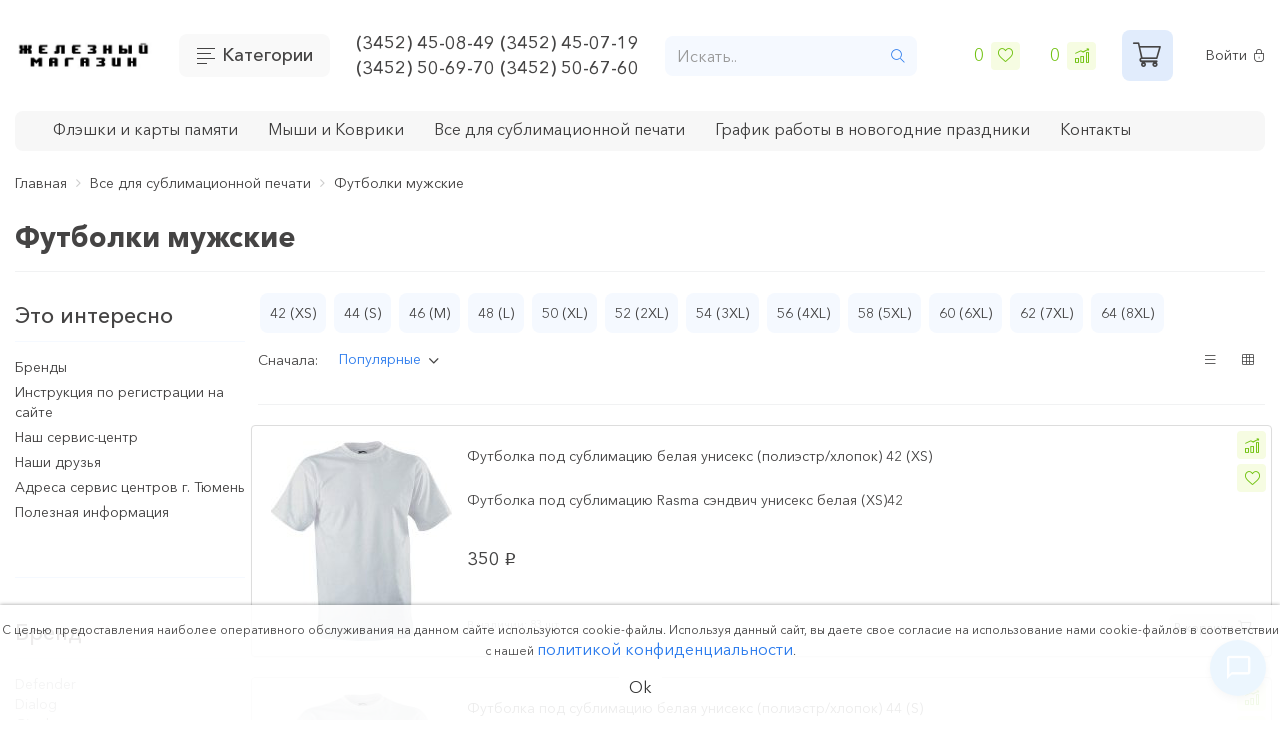

--- FILE ---
content_type: text/html; charset=cp1251
request_url: https://h9.ru/shop/CID_11069.html
body_size: 15362
content:
<!DOCTYPE html>
<html lang="ru">
    <head>
        <meta charset="windows-1251">
        <meta http-equiv="X-UA-Compatible" content="IE=edge">
        <meta name="viewport" content="width=device-width, initial-scale=1, user-scalable=no">
        <title>Футболки мужские - Все для сублимационной печати - Железный Магазин - компьютеры Тюмень, ноутбуки, оргтехника, продажа и обслуживание</title>
        <meta name="description" content="Футболки мужские, Все для сублимационной печати, -  компьютеры Тюмень, ноутбуки, оргтехника, продажа и обслуживание
">
        <meta name="keywords" content="Футболки мужские, Все для сублимационной печати, ">
        <meta name="copyright" content="H9.ru">
        <link rel="apple-touch-icon" href="/UserFiles/Image/Image2/site-decor/iconsite.jpg">
        <link rel="icon" href="/UserFiles/Image/Image2/site-decor/iconsite.jpg" type="image/x-icon">
        <link rel="mask-icon" href="/UserFiles/Image/Image2/site-decor/iconsite.jpg">
	
	<!-- OpenGraph -->
	<meta property="og:title" content="Футболки мужские">
	<meta property="og:image" content="http://h9.ru/UserFiles/Image/1/Vse-dlya-sublimacionnoy-pechati/Futbolki-muzhskie/futbolka.jpg">
	<meta property="og:url" content="http://h9.ru/shop/CID_11069.html">
	<meta property="og:type" content="website">
	<meta property="og:description" content="-  компьютеры Тюмень, ноутбуки, оргтехника, продажа и обслуживание
">

        <!-- Preload -->
        <link rel="preload" href="/phpshop/templates/unit/css/bootstrap-theme-default.css" as="style">
        <link rel="preload" href="/phpshop/templates/unit/style.css" as="style">
        <link rel="preload" href="/phpshop/templates/unit/css/icomoon.css" as="style">
        <link rel="preload" href="/phpshop/templates/unit/css/font-awesome.min.css" as="font" type="font/woff2" crossorigin>
        <link rel="preload" href="/phpshop/templates/unit/fonts/rouble.woff" as="font" type="font/woff2" crossorigin>
        <link rel="preload" href="/phpshop/templates/unit/fonts/AvenirNextCyr-Bold.woff" as="font" type="font/woff2" crossorigin>
        <link rel="preload" href="/phpshop/templates/unit/fonts/AvenirNextCyr-Light.woff" as="font" type="font/woff2" crossorigin>
        <link rel="preload" href="/phpshop/templates/unit/fonts/AvenirNextCyr-Regular.woff" as="font" type="font/woff2" crossorigin>
        <link rel="preload" href="/phpshop/templates/unit/fonts/AvenirNextCyr-Medium.woff" as="font" type="font/woff2" crossorigin>
        <link rel="preload" href="/phpshop/templates/unit/fonts/glyphicons-halflings-regular.woff2" as="font" type="font/woff2" crossorigin>

        <!-- Bootstrap -->
        <link id="bootstrap_theme" data-name="unit" href="/phpshop/templates/unit/css/bootstrap-theme-default.css" rel="stylesheet">

    </head>

    <body id="body" data-dir="" data-path="shop" data-id="11069" data-subpath="CID" data-token="">

        <!-- Template -->
        <link href="//fonts.googleapis.com/css?family=Open+Sans:300,400,700&display=swap&subset=cyrillic,cyrillic-ext" rel="stylesheet">
        <link href="/phpshop/templates/unit/style.css" type="text/css" rel="stylesheet">

        <!-- Header -->
        <div class="mobile-fix-menu">
            <div class="d-flex justify-content-between">
                <span class="back-btn d-flex align-items-center"><i class="icons icons-prev2"
                                                                    style="backface-visibility: hidden;"></i> Назад</span>
                <button type="button" class="menu-close"><span aria-hidden="true" class="fal fa-times"></span></button>
            </div>
            <ul class="m-menu">

                <li><a href="/shop/CID_41635.html">02 Готовые Компьютеры</a></li>
<li><a href="/shop/CID_12948.html">Спутниковое оборудование</a></li>
<li><a href="/shop/CID_90466948.html">Товары</a></li>
<li><a href="/shop/CID_173.html">Процессоры</a></li>
<li><a href="/shop/CID_382.html">Системы охлаждения</a></li>
<li><a href="/shop/CID_179.html">Материнские платы</a></li>
<li><a href="/shop/CID_186.html">Оперативная память</a></li>
<li><a href="/shop/CID_190.html">Видеокарты</a></li>
<li><a href="/shop/CID_187.html">Накопители HDD</a></li>
<li><a href="/shop/CID_206.html">Оптические приводы</a></li>
<li><a href="/shop/CID_198.html">Корпуса</a></li>
<li><a href="/shop/CID_3346.html">Батарейки, Зарядные устройства</a></li>
<li><a href="/shop/CID_199.html">Мониторы</a></li>
<li><a href="/shop/CID_3045.html">Флэшки и карты памяти</a></li>
<li><a href="/shop/CID_239.html">FDD 3.5 и Картридеры</a></li>
<li><a href="/shop/CID_211.html">Звуковые карты</a></li>
<li><a href="/shop/CID_213.html">Принтеры и МФУ</a></li>
<li><a href="/shop/CID_204.html">Клавиатуры</a></li>
<li><a href="/shop/CID_205.html">Мыши и Коврики</a></li>
<li><a href="/shop/CID_212.html">Колонки, наушники</a></li>
<li><a href="/shop/CID_467.html">Веб-камеры</a></li>
<li><a href="/shop/CID_6094.html">Видеорегистраторы, навигаторы</a></li>
<li><a href="/shop/CID_290.html">Сетевые фильтры</a></li>
<li><a href="/shop/CID_221.html">Картриджи</a></li>
<li><a href="/shop/CID_6861.html">Чернила для картриджей ПЗК СНПЧ</a></li>
<li><a href="/shop/CID_10460.html">СНПЧ, Перезаправляемые картриджи</a></li>
<li><a href="/shop/CID_2467.html">Комплектующие для картриджа</a></li>
<li><a href="/shop/CID_1811.html">Комплектующие для принтера</a></li>
<li><a href="/shop/CID_1791.html">Тонер для заправки</a></li>
<li><a href="/shop/CID_465.html">Чистящие средства</a></li>
<li><a href="/shop/CID_466.html">Гаджеты</a></li>
<li><a href="/shop/CID_287.html">Источники бесперебойного питания (ИБП)/стабилизаторы</a></li>
<li><a href="/shop/CID_294.html">Разное</a></li>
<li><a href="/shop/CID_275.html">Сетевое оборудование</a></li>
<li><a href="/shop/CID_6081.html">Сумки/чехлы/портмоне</a></li>
<li><a href="/shop/CID_503.html">Контроллеры</a></li>
<li><a href="/shop/CID_1675.html">Блоки питания для ПК/ноутбуков</a></li>
<li><a href="/shop/CID_565.html">Бумага</a></li>
<li><a href="/shop/CID_1691.html">Переходники, кабеля</a></li>
<li><a href="/shop/CID_272.html">Оптические носители</a></li>
<li><a href="/shop/CID_1954.html">Программы</a></li>
<li><a href="/shop/CID_6396.html">Запчасти ноутбуков и компоненты</a></li>

<li class=" dropdown-parent">
    <a class="sub-marker" href="/shop/CID_878977.html">Все для сублимационной печати </a>

    <ul class="dropdown-menu dropdown-menu-indent-sm ">

       <li class="list-group-item" data-cid="/shop/CID_403383.html" data-cid-parent="403383"><a href="/shop/CID_403383.html">Обложки для документов</a></li>

    </ul>

</li><li><a href="/shop/CID_8566.html">Заправочные наборы для картриджей</a></li>



            </ul>
        </div>
        <header>
            <div class="container ">
                <div class="d-flex align-items-center justify-content-between">
                    <div class="logo">
                        <a href="/"><img src="/UserFiles/Image/Image2/_543_jpg.jpg" alt="Железный Магазин, Тюмень"></a>
                    </div>
                    <div class="category-btn">

                        <div class="category-icon">
                            <div><svg width="24" height="5">
                                <path stroke-width="2" d="M0 5h24"></path>
                                </svg></div>
                            <div><svg width="24" height="5">
                                <path stroke="#454444" stroke-width="2" d="M0 5h24"></path>
                                </svg></div>
                            <div><svg width="24" height="5">
                                <path stroke="#454444" stroke-width="2" d="M0 5h24"></path>
                                </svg></div>
                            <div><svg width="24" height="5">
                                <path stroke="#454444" stroke-width="2" d="M0 5h24"></path>
                                </svg></div>

                        </div> <a>Категории</a>
                    </div>
                    <div class="header-call d-flex align-items-center justify-content-start">
                        
                        <div class="call-number d-flex flex-column">
                            <a href="tel:(3452) 45-08-49  (3452) 45-07-19">(3452) 45-08-49  (3452) 45-07-19</a>
                            <a href="tel:(3452) 50-69-70  (3452) 50-67-60">(3452) 50-69-70  (3452) 50-67-60</a>
                        </div>
                    </div>
                    <div class="header-search">
                        <form action="/search/" role="search" method="get">
                            <div class="input-group">
                                <input name="words" maxlength="50" id="search-mobile" class="form-control" placeholder="Искать.." required="" type="search" data-trigger="manual" data-container="body" data-toggle="popover" data-placement="bottom" data-html="true" data-content="">
                                <span class="input-group-btn">
                                    <button class="btn btn-default" type="submit"><span
                                            class="icons icons-search"></span></button>
                                </span>
                            </div>
                        </form>
                    </div>
                    <ul class="header-btn d-flex align-items-center justify-content-start hidden-sm">
                        <li role="presentation"><a href="/users/wishlist.html"> <span class="wishlistcount">0</span><span class="icons icons-green icons-small icons-wishlist"></span></a></li>
                        <li role="presentation">
                            <a href="/compare/">
                                <span id="numcompare">0</span><span class="icons icons-green icons-small icons-compare"></span></a>
                        </li>
                    </ul>
                    <div class="header-cart hidden-sm"><a id="cartlink" data-trigger="hover" data-container="#cart" data-toggle="popover" data-placement="bottom" data-html="true" data-url="/order/" data-content='<div id="visualcart_content">
    <div class="list-group" id="visualcart">
        
    </div>
    <div class="text-center" id="visualcart_order" style="display:none">
        <a class="btn btn-info" href="/order/">Оформить заказ</a>
    </div>
</div>' href="/order/"><span
                                class="icons icons-blue icons-big icons-cart"></span><span id="num" class="">0</span>
                            <span class="visible-lg-inline">товаров на </span><span id="sum" class="">0</span> <span
                                class="rubznak">p</span></a>
                        <div id="visualcart_tmp" class="hide"><div id="visualcart_content">
    <div class="list-group" id="visualcart">
        
    </div>
    <div class="text-center" id="visualcart_order" style="display:none">
        <a class="btn btn-info" href="/order/">Оформить заказ</a>
    </div>
</div></div>
                    </div>
                    <ul class="header-user"> <li role="presentation"><a href="#" data-toggle="modal" data-target="#userModal"> Войти<span class="icons  icons-user"></span></a></li> 
</ul>
                </div>
            </div>
            <div class="drop-menu drop">
                <div class="drop-shadow">
                    <div class="container">
                        <ul class="mobile-menu">
                            <li><a href="/shop/CID_41635.html">02 Готовые Компьютеры</a></li>
<li><a href="/shop/CID_12948.html">Спутниковое оборудование</a></li>
<li><a href="/shop/CID_90466948.html">Товары</a></li>
<li><a href="/shop/CID_173.html">Процессоры</a></li>
<li><a href="/shop/CID_382.html">Системы охлаждения</a></li>
<li><a href="/shop/CID_179.html">Материнские платы</a></li>
<li><a href="/shop/CID_186.html">Оперативная память</a></li>
<li><a href="/shop/CID_190.html">Видеокарты</a></li>
<li><a href="/shop/CID_187.html">Накопители HDD</a></li>
<li><a href="/shop/CID_206.html">Оптические приводы</a></li>
<li><a href="/shop/CID_198.html">Корпуса</a></li>
<li><a href="/shop/CID_3346.html">Батарейки, Зарядные устройства</a></li>
<li><a href="/shop/CID_199.html">Мониторы</a></li>
<li><a href="/shop/CID_3045.html">Флэшки и карты памяти</a></li>
<li><a href="/shop/CID_239.html">FDD 3.5 и Картридеры</a></li>
<li><a href="/shop/CID_211.html">Звуковые карты</a></li>
<li><a href="/shop/CID_213.html">Принтеры и МФУ</a></li>
<li><a href="/shop/CID_204.html">Клавиатуры</a></li>
<li><a href="/shop/CID_205.html">Мыши и Коврики</a></li>
<li><a href="/shop/CID_212.html">Колонки, наушники</a></li>
<li><a href="/shop/CID_467.html">Веб-камеры</a></li>
<li><a href="/shop/CID_6094.html">Видеорегистраторы, навигаторы</a></li>
<li><a href="/shop/CID_290.html">Сетевые фильтры</a></li>
<li><a href="/shop/CID_221.html">Картриджи</a></li>
<li><a href="/shop/CID_6861.html">Чернила для картриджей ПЗК СНПЧ</a></li>
<li><a href="/shop/CID_10460.html">СНПЧ, Перезаправляемые картриджи</a></li>
<li><a href="/shop/CID_2467.html">Комплектующие для картриджа</a></li>
<li><a href="/shop/CID_1811.html">Комплектующие для принтера</a></li>
<li><a href="/shop/CID_1791.html">Тонер для заправки</a></li>
<li><a href="/shop/CID_465.html">Чистящие средства</a></li>
<li><a href="/shop/CID_466.html">Гаджеты</a></li>
<li><a href="/shop/CID_287.html">Источники бесперебойного питания (ИБП)/стабилизаторы</a></li>
<li><a href="/shop/CID_294.html">Разное</a></li>
<li><a href="/shop/CID_275.html">Сетевое оборудование</a></li>
<li><a href="/shop/CID_6081.html">Сумки/чехлы/портмоне</a></li>
<li><a href="/shop/CID_503.html">Контроллеры</a></li>
<li><a href="/shop/CID_1675.html">Блоки питания для ПК/ноутбуков</a></li>
<li><a href="/shop/CID_565.html">Бумага</a></li>
<li><a href="/shop/CID_1691.html">Переходники, кабеля</a></li>
<li><a href="/shop/CID_272.html">Оптические носители</a></li>
<li><a href="/shop/CID_1954.html">Программы</a></li>
<li><a href="/shop/CID_6396.html">Запчасти ноутбуков и компоненты</a></li>

<li class=" dropdown-parent">
    <a class="sub-marker" href="/shop/CID_878977.html">Все для сублимационной печати </a>

    <ul class="dropdown-menu dropdown-menu-indent-sm ">

       <li class="list-group-item" data-cid="/shop/CID_403383.html" data-cid-parent="403383"><a href="/shop/CID_403383.html">Обложки для документов</a></li>

    </ul>

</li><li><a href="/shop/CID_8566.html">Заправочные наборы для картриджей</a></li>



                        </ul>
                    </div>
                </div>
            </div>
        </header>

        <!--/ Header -->

        <!-- Fixed navbar -->
        <div class="container sticky">
            <nav class="navbar main-navbar" role="navigation" id="navigation">

                <div class="navbar-header">
                    <div class="visible-xs btn-mobile-menu"><span class="icons-menu"></span></div>

                    <div class="filter-panel">
                        <div class="filter-well">
                            <div class="filter-menu-wrapper">
                                <div class="btn-group filter-menu" data-toggle="buttons">

                                    <label class="btn btn-sm btn-sort active" checked="checked">
                                        <input type="radio" name="s" value="3"> Популярные
                                    </label>

                                    <label class="btn btn-sm btn-sort">
                                        <input type="radio" name="s" value="2&f=2"> Дорогие
                                    </label>
                                    <label class="btn btn-sm btn-sort ">
                                        <input type="radio" name="s" value="2&f=1"> Дешевые
                                    </label>
                                </div>
                            </div>
                        </div>
                        <span class="filter-btn"><span class="icons icons-filter"></span>Фильтры</span>
                    </div>
                    <form action="/search/" role="search" method="get" class="visible-xs  mobile-search">
                        <div class="input-group">
                            <input name="words" maxlength="50" id="search" class="form-control" placeholder="Искать.." required="" type="search" data-trigger="manual" data-container="body" data-toggle="popover" data-placement="bottom" data-html="true" data-content="">
                            <span class="input-group-btn">
                                <button class="btn btn-default" type="submit"><span
                                        class="icons icons-search"></span></button>
                            </span>
                        </div>
                    </form>


                </div>

                <div id="navbar" class="navbar-collapse collapse">
                    <div class=" header-menu-wrapper ">
                        <div class="row d-flex justify-content-between m-0">
                            <ul class="nav  main-navbar-top">

                                <!-- dropdown catalog menu -->

                                <li class="visible-xs">
                                    <ul class="mobile-menu">
                                        <li><a href="/shop/CID_41635.html">02 Готовые Компьютеры</a></li>
<li><a href="/shop/CID_12948.html">Спутниковое оборудование</a></li>
<li><a href="/shop/CID_90466948.html">Товары</a></li>
<li><a href="/shop/CID_173.html">Процессоры</a></li>
<li><a href="/shop/CID_382.html">Системы охлаждения</a></li>
<li><a href="/shop/CID_179.html">Материнские платы</a></li>
<li><a href="/shop/CID_186.html">Оперативная память</a></li>
<li><a href="/shop/CID_190.html">Видеокарты</a></li>
<li><a href="/shop/CID_187.html">Накопители HDD</a></li>
<li><a href="/shop/CID_206.html">Оптические приводы</a></li>
<li><a href="/shop/CID_198.html">Корпуса</a></li>
<li><a href="/shop/CID_3346.html">Батарейки, Зарядные устройства</a></li>
<li><a href="/shop/CID_199.html">Мониторы</a></li>
<li><a href="/shop/CID_3045.html">Флэшки и карты памяти</a></li>
<li><a href="/shop/CID_239.html">FDD 3.5 и Картридеры</a></li>
<li><a href="/shop/CID_211.html">Звуковые карты</a></li>
<li><a href="/shop/CID_213.html">Принтеры и МФУ</a></li>
<li><a href="/shop/CID_204.html">Клавиатуры</a></li>
<li><a href="/shop/CID_205.html">Мыши и Коврики</a></li>
<li><a href="/shop/CID_212.html">Колонки, наушники</a></li>
<li><a href="/shop/CID_467.html">Веб-камеры</a></li>
<li><a href="/shop/CID_6094.html">Видеорегистраторы, навигаторы</a></li>
<li><a href="/shop/CID_290.html">Сетевые фильтры</a></li>
<li><a href="/shop/CID_221.html">Картриджи</a></li>
<li><a href="/shop/CID_6861.html">Чернила для картриджей ПЗК СНПЧ</a></li>
<li><a href="/shop/CID_10460.html">СНПЧ, Перезаправляемые картриджи</a></li>
<li><a href="/shop/CID_2467.html">Комплектующие для картриджа</a></li>
<li><a href="/shop/CID_1811.html">Комплектующие для принтера</a></li>
<li><a href="/shop/CID_1791.html">Тонер для заправки</a></li>
<li><a href="/shop/CID_465.html">Чистящие средства</a></li>
<li><a href="/shop/CID_466.html">Гаджеты</a></li>
<li><a href="/shop/CID_287.html">Источники бесперебойного питания (ИБП)/стабилизаторы</a></li>
<li><a href="/shop/CID_294.html">Разное</a></li>
<li><a href="/shop/CID_275.html">Сетевое оборудование</a></li>
<li><a href="/shop/CID_6081.html">Сумки/чехлы/портмоне</a></li>
<li><a href="/shop/CID_503.html">Контроллеры</a></li>
<li><a href="/shop/CID_1675.html">Блоки питания для ПК/ноутбуков</a></li>
<li><a href="/shop/CID_565.html">Бумага</a></li>
<li><a href="/shop/CID_1691.html">Переходники, кабеля</a></li>
<li><a href="/shop/CID_272.html">Оптические носители</a></li>
<li><a href="/shop/CID_1954.html">Программы</a></li>
<li><a href="/shop/CID_6396.html">Запчасти ноутбуков и компоненты</a></li>

<li class=" dropdown-parent">
    <a class="sub-marker" href="/shop/CID_878977.html">Все для сублимационной печати </a>

    <ul class="dropdown-menu dropdown-menu-indent-sm ">

       <li class="list-group-item" data-cid="/shop/CID_403383.html" data-cid-parent="403383"><a href="/shop/CID_403383.html">Обложки для документов</a></li>

    </ul>

</li><li><a href="/shop/CID_8566.html">Заправочные наборы для картриджей</a></li>



                                    </ul>
                                </li>
                                 <li class=" " ><a href="/shop/CID_3045.html">Флэшки и карты памяти</a></li><li class=" " ><a href="/shop/CID_205.html">Мыши и Коврики</a></li><li class=" " ><a href="/shop/CID_878977.html">Все для сублимационной печати</a></li> <li class=" " ><a href="/page/page107.html">График работы в новогодние праздники</a></li><li class=" " ><a href="/page/page2.html">Контакты</a></li>


                                <li class="visible-xs"><a href="/news/">Новости</a></li>
                            </ul>
                        </div>
                    </div>

                </div>
                <!--/.nav-collapse -->

            </nav>
        </div>
        <!-- VisualCart Mod -->

        <!-- Notification -->
        <div id="notification" class="success-notification" style="display:none">
            <div class="alert alert-success alert-dismissible" role="alert">
                <button type="button" class="close" data-dismiss="alert"><i class="fal fa-times"
                                                                            aria-hidden="true"></i><span class="sr-only">Close</span></button>
                <span class="notification-alert"> </span>
            </div>
        </div>
        <!--/ Notification -->
        <script src="/phpshop/templates/unit/js/jquery-2.2.5.min.js">
        </script>
        <script src="/java/jqfunc.js"></script>

        <div class="container  main-block-content ">
            <div class="visible-lg visible-md text-center banner banner-top"></div>
            <div class="row">
                <div class="head-block "></div>
                <div class="clearfix"></div>
                <div class="d-flex container align-items-start">
                    <div class="left-content ">





                        <!-- Фасетный фильтр -->
                        <div class="hide" id="faset-filter" class="left-filter">
                            <div class="faset-filter-name text-right"><span class="close"><span class="fal fa-times"
                                                                                                aria-hidden="true"></span></span></div>
                            <div class="panel-body faset-filter-block-wrapper">

                                <div id="faset-filter-body">Загрузка</div>

                                <div id="price-filter-body">
                                    <h4>Цена</h4>
                                    <form method="get" id="price-filter-form">
                                        <div class="row">
                                            <div class="col-md-6 col-xs-6" id="price-filter-val-min">
                                                от <input type="text" class="form-control input-sm" name="min" value="270">
                                            </div>
                                            <div class="col-md-6 col-xs-6" id="price-filter-val-max">
                                                до <input type="text" class="form-control input-sm" name="max" value="376">
                                            </div>
                                        </div>
                                    </form>

                                    <div id="slider-range"></div>

                                </div>
                                <a href="?" id="faset-filter-reset" class="border-btn">Сбросить фильтр</a>
                                <span class="filter-close  visible-xs">Применить</span>
                            </div>
                        </div>
                        <!--/ Фасетный фильтр -->
                        <!-- ProductDay Mod -->
                        
                        <!--/ ProductDay Mod -->
                        <div class="left-info-block">
                            <div class="block  hidden-xs  ">
                                <div class="block-heading">
                                    <h3 class="block-title">Это интересно</h3>
                                </div>
                                <ul class="block-body">
                                    <li data-cid="/page/CID_12.html" data-cid-parent="12"><a  href="/page/CID_12.html">Бренды </a></li><li data-cid="/page/CID_11.html" data-cid-parent="11"><a  href="/page/CID_11.html">Инструкция по регистрации на сайте</a></li><li data-cid="/page/CID_8.html" data-cid-parent="8"><a  href="/page/CID_8.html">Наш сервис-центр</a></li><li data-cid="/page/CID_7.html" data-cid-parent="7"><a  href="/page/CID_7.html">Наши друзья</a></li><li data-cid="/page/CID_6.html" data-cid-parent="6"><a  href="/page/CID_6.html">Адреса сервис центров г. Тюмень</a></li><li data-cid="/page/CID_3.html" data-cid-parent="3"><a  href="/page/CID_3.html">Полезная информация</a></li>

                                </ul>
                            </div>


                            <div class="block ">
  <div class="block-heading">
    <h3 class="block-title"></h3>
  </div>
  <div class="block-body">
    
  </div>
</div><div class="block ">
  <div class="block-heading">
    <h3 class="block-title">Бренд</h3>
  </div>
  <div class="block-body">
    <div><a href="/selection/?v[72]=480" title="Defender"  class="sortbrand" >Defender</a></div><div><a href="/selection/?v[72]=473" title="Dialog"  class="sortbrand" >Dialog</a></div><div><a href="/selection/?v[72]=474" title="Gigabyte"  class="sortbrand" >Gigabyte</a></div><div><a href="/selection/?v[72]=477" title="HOST"  class="sortbrand" >HOST</a></div><div><a href="/selection/?v[72]=479" title="InkTec"  class="sortbrand" >InkTec</a></div><div><a href="/selection/?v[72]=471" title="Krauler"  class="sortbrand" >Krauler</a></div><div><a href="/selection/?v[72]=478" title="LIFE"  class="sortbrand" >LIFE</a></div><div><a href="/selection/?v[72]=470" title="QUMO"  class="sortbrand" >QUMO</a></div><div><a href="/selection/?v[72]=472" title="Zalman"  class="sortbrand" >Zalman</a></div>
  </div>
</div>
                            <div class="visible-lg visible-md text-center banner"></div>
                            <div class="panel panel-default  hidden-xs   hide d-none">
                                <div class="panel-heading">
                                    <div class="panel-title">Похожие товары</div>
                                </div>
                                <div class="panel-body">
                                    <div id="productlist">
                                        <table></table>
                                    </div>


                                </div>
                            </div>



                            
                        </div>
                    </div>
                    <div class="bar-padding-top-fix visible-xs visible-sm"></div>
                    <div class="center-block">
                        <div class="mobile-filter-wrapper"></div>
                        <style>
@media(max-width:767px){
.filter-panel{display:flex!important}
.filter-panel.hide{display:none!important}
.mobile-search.visible-xs{display:none!important}
.mobile-search.visible-xs.visible{display:flex!important}
.head-block {
    min-height: 101px;
}
}
@media(min-width:767px){.head-block {
    min-height: 130px;
}
}
</style>

<nav class="visible-xs">

</nav>
<div class="head-catalog container">
<ol class="breadcrumb hidden-xs" itemtype="http://schema.org/BreadcrumbList">
    <li itemprop="itemListElement" itemscope itemtype="http://schema.org/ListItem">
    <a href="/" itemprop="item">
        <span itemprop="name">Главная</span>
    </a>
    <meta itemprop="position" content="1" />
</li><li itemprop="itemListElement" itemscope itemtype="http://schema.org/ListItem">
    <a href="/shop/CID_878977.html" title="" itemprop="item">
        <span itemprop="name">Все для сублимационной печати</span>
    </a>
    <meta itemprop="position" content="2" />
</li><li>
    Футболки мужские
</li>
</ol>
<div class="page-header  not-center">
   
    <h1>Футболки мужские</h1>
</div></div>
<div class="hidden-xs"></div>

<!-- Виртуальный каталог -->
<div class="virtual-catalog">
<p><a class="btn btn-default sortcat " href="?v[109]=706">42 (XS)</a> <a class="btn btn-default sortcat " href="?v[109]=707">44 (S)</a> <a class="btn btn-default sortcat " href="?v[109]=708">46 (M)</a> <a class="btn btn-default sortcat " href="?v[109]=709">48 (L)</a> <a class="btn btn-default sortcat " href="?v[109]=710">50 (XL)</a> <a class="btn btn-default sortcat " href="?v[109]=711">52 (2XL)</a> <a class="btn btn-default sortcat " href="?v[109]=712">54 (3XL)</a> <a class="btn btn-default sortcat " href="?v[109]=713">56 (4XL)</a> <a class="btn btn-default sortcat " href="?v[109]=714">58 (5XL)</a> <a class="btn btn-default sortcat " href="?v[109]=715">60 (6XL)</a> <a class="btn btn-default sortcat " href="?v[109]=716">62 (7XL)</a> <a class="btn btn-default sortcat " href="?v[109]=717">64 (8XL)</a> </p>
</div>
<!--/ Виртуальный каталог -->


<div class="product-filter " id="filter-well">
    <div class="row d-flex align-items-center">
        <div class="col-md-6 col-sm-6  col-xs-12">
            <div class="display d-flex">
                Сначала: <div class="filter-menu-wrapper">
                    <div class="btn-group filter-menu" data-toggle="buttons">

                        <label class="btn btn-sm btn-sort active">
                            <input type="radio" name="s" value="3" checked="checked" data-url="/shop/CID_11069.html?s=3"> Популярные
                        </label>

                        <label class="btn btn-sm btn-sort " >
                            <input type="radio" name="s"  value="2&f=2" data-url="/shop/CID_11069.html?s=2&f=2"> Дорогие
                        </label>
                        <label class="btn btn-sm btn-sort " >
                            <input type="radio" name="s" value="2&f=1"  data-url="/shop/CID_11069.html?s=2&f=1"> Дешевые
                        </label>
                    </div>
                </div>
            </div>
        </div>  <div class="col-md-6 col-sm-4 hidden-xs text-right">
            <div class="display" data-toggle="buttons">
                <label class="btn btn-sm fal fa-bars btn-sort active" data-toggle="tooltip" data-placement="top" title="Товары списком">
                    <input type="radio" name="gridChange" value="1">
                </label>
                <label class="btn btn-sm fal fa-th btn-sort " data-toggle="tooltip" data-placement="top" title="Товары сеткой">
                    <input type="radio" name="gridChange" value="2">
                </label>
            </div>
        </div>
<div class="col-sm-2 hidden-xs hidden-md hidden-lg"> <span class="filter-btn"><span class="icons icons-filter"></span>Фильтры</span></div>
    </div> 
    <a ></a>
    <form method="post" action="/shop/CID_11069.html" name="sort" id="sorttable" class="hide">
        <table><tr><td></td><td></td></tr></table>
    </form>                      
</div>

<div class="template-product-list"><div class="row"><div class="panel panel-default">
    <div class="panel-body position-relative">
        <div class="media ">
            <span class="sale-icon-content">
                
                
                
                
            </span>
            <div class="product-btn"> <button class=" addToCompareList " role="button" data-uid="43672"><span class="icons icons-green icons-small icons-compare"></span></button>
         <button class=" addToWishList " role="button" data-uid="43672"><span class="icons icons-green icons-small icons-wishlist"></span></button></div>
            <a class="media-left text-center" href="/shop/UID_43672.html"
               title="Футболка под сублимацию белая унисекс (полиэстр/хлопок) 42 (XS)" style="min-width:200px">
                <img data-src="/UserFiles/Image/img43672_19432s.jpg" alt="Футболка под сублимацию белая унисекс (полиэстр/хлопок) 42 (XS)">
            </a>
            <div class="media-body">
                <div class="product-name"><a href="/shop/UID_43672.html" title="Футболка под сублимацию белая унисекс (полиэстр/хлопок) 42 (XS)">Футболка под сублимацию белая унисекс (полиэстр/хлопок) 42 (XS)</a></div>
                <p>Футболка под сублимацию Rasma сэндвич унисекс белая (XS)42<p><br></p></p>
                
            <h4 class="product-price">350<span class="rubznak">p</span><sup class="text-muted"></sup></h4>
								<div class="d-flex justify-content-between"><div class="stock">
<!--
<div class="outStock"></div>
-->
<span class="product-sklad-list-block">В наличии: 83 шт</span>
</div>
                <div class="pull-right">
                     <a class=" addToCartList hide hidden d-none" href="/shop/UID_43672.html">В корзину <span class="icons icons-cart"></span></a>
                    <button class=" addToCartList " data-uid="43672" role="button">В корзину <span class="icons icons-cart"></span></button>
                         <button class="notice-btn  hide hidden d-none" title="" data-product-id="43672">
                
            </button>
                  
                </div>
            </div> </div>
        </div>
    </div>
</div></div><div class="row"><div class="panel panel-default">
    <div class="panel-body position-relative">
        <div class="media ">
            <span class="sale-icon-content">
                
                
                
                
            </span>
            <div class="product-btn"> <button class=" addToCompareList " role="button" data-uid="43670"><span class="icons icons-green icons-small icons-compare"></span></button>
         <button class=" addToWishList " role="button" data-uid="43670"><span class="icons icons-green icons-small icons-wishlist"></span></button></div>
            <a class="media-left text-center" href="/shop/UID_43670.html"
               title="Футболка под сублимацию белая унисекс (полиэстр/хлопок) 44 (S)" style="min-width:200px">
                <img data-src="/UserFiles/Image/img43670_26682s.jpg" alt="Футболка под сублимацию белая унисекс (полиэстр/хлопок) 44 (S)">
            </a>
            <div class="media-body">
                <div class="product-name"><a href="/shop/UID_43670.html" title="Футболка под сублимацию белая унисекс (полиэстр/хлопок) 44 (S)">Футболка под сублимацию белая унисекс (полиэстр/хлопок) 44 (S)</a></div>
                <p>Футболка под сублимацию Rasma сэндвич унисекс белая (S)44</p>
                
            <h4 class="product-price">350<span class="rubznak">p</span><sup class="text-muted"></sup></h4>
								<div class="d-flex justify-content-between"><div class="stock">
<!--
<div class="outStock"></div>
-->
<span class="product-sklad-list-block">В наличии: 89 шт</span>
</div>
                <div class="pull-right">
                     <a class=" addToCartList hide hidden d-none" href="/shop/UID_43670.html">В корзину <span class="icons icons-cart"></span></a>
                    <button class=" addToCartList " data-uid="43670" role="button">В корзину <span class="icons icons-cart"></span></button>
                         <button class="notice-btn  hide hidden d-none" title="" data-product-id="43670">
                
            </button>
                  
                </div>
            </div> </div>
        </div>
    </div>
</div></div><div class="row"><div class="panel panel-default">
    <div class="panel-body position-relative">
        <div class="media ">
            <span class="sale-icon-content">
                
                
                
                
            </span>
            <div class="product-btn"> <button class=" addToCompareList " role="button" data-uid="43669"><span class="icons icons-green icons-small icons-compare"></span></button>
         <button class=" addToWishList " role="button" data-uid="43669"><span class="icons icons-green icons-small icons-wishlist"></span></button></div>
            <a class="media-left text-center" href="/shop/UID_43669.html"
               title="Футболка под сублимацию белая унисекс (полиэстр/хлопок) 46 (M)" style="min-width:200px">
                <img data-src="/UserFiles/Image/img43669_18043s.jpg" alt="Футболка под сублимацию белая унисекс (полиэстр/хлопок) 46 (M)">
            </a>
            <div class="media-body">
                <div class="product-name"><a href="/shop/UID_43669.html" title="Футболка под сублимацию белая унисекс (полиэстр/хлопок) 46 (M)">Футболка под сублимацию белая унисекс (полиэстр/хлопок) 46 (M)</a></div>
                <p>Футболка под сублимацию Rasma сэндвич унисекс белая (M)46</p>
                
            <h4 class="product-price">350<span class="rubznak">p</span><sup class="text-muted"></sup></h4>
								<div class="d-flex justify-content-between"><div class="stock">
<!--
<div class="outStock"></div>
-->
<span class="product-sklad-list-block">В наличии: 90 шт</span>
</div>
                <div class="pull-right">
                     <a class=" addToCartList hide hidden d-none" href="/shop/UID_43669.html">В корзину <span class="icons icons-cart"></span></a>
                    <button class=" addToCartList " data-uid="43669" role="button">В корзину <span class="icons icons-cart"></span></button>
                         <button class="notice-btn  hide hidden d-none" title="" data-product-id="43669">
                
            </button>
                  
                </div>
            </div> </div>
        </div>
    </div>
</div></div><div class="row"><div class="panel panel-default">
    <div class="panel-body position-relative">
        <div class="media ">
            <span class="sale-icon-content">
                
                
                
                
            </span>
            <div class="product-btn"> <button class=" addToCompareList " role="button" data-uid="43668"><span class="icons icons-green icons-small icons-compare"></span></button>
         <button class=" addToWishList " role="button" data-uid="43668"><span class="icons icons-green icons-small icons-wishlist"></span></button></div>
            <a class="media-left text-center" href="/shop/UID_43668.html"
               title="Футболка под сублимацию белая унисекс (полиэстр/хлопок) 48 (L)" style="min-width:200px">
                <img data-src="/UserFiles/Image/img43668_51068s.jpg" alt="Футболка под сублимацию белая унисекс (полиэстр/хлопок) 48 (L)">
            </a>
            <div class="media-body">
                <div class="product-name"><a href="/shop/UID_43668.html" title="Футболка под сублимацию белая унисекс (полиэстр/хлопок) 48 (L)">Футболка под сублимацию белая унисекс (полиэстр/хлопок) 48 (L)</a></div>
                <p>Футболка под сублимацию Rasma сэндвич унисекс белая (L)48</p>
                
            <h4 class="product-price">350<span class="rubznak">p</span><sup class="text-muted"></sup></h4>
								<div class="d-flex justify-content-between"><div class="stock">
<!--
<div class="outStock"></div>
-->
<span class="product-sklad-list-block">В наличии: 80 шт</span>
</div>
                <div class="pull-right">
                     <a class=" addToCartList hide hidden d-none" href="/shop/UID_43668.html">В корзину <span class="icons icons-cart"></span></a>
                    <button class=" addToCartList " data-uid="43668" role="button">В корзину <span class="icons icons-cart"></span></button>
                         <button class="notice-btn  hide hidden d-none" title="" data-product-id="43668">
                
            </button>
                  
                </div>
            </div> </div>
        </div>
    </div>
</div></div><div class="row"><div class="panel panel-default">
    <div class="panel-body position-relative">
        <div class="media ">
            <span class="sale-icon-content">
                
                
                
                
            </span>
            <div class="product-btn"> <button class=" addToCompareList " role="button" data-uid="43671"><span class="icons icons-green icons-small icons-compare"></span></button>
         <button class=" addToWishList " role="button" data-uid="43671"><span class="icons icons-green icons-small icons-wishlist"></span></button></div>
            <a class="media-left text-center" href="/shop/UID_43671.html"
               title="Футболка под сублимацию белая унисекс (полиэстр/хлопок) 50 (XL)" style="min-width:200px">
                <img data-src="/UserFiles/Image/img43671_79847s.jpg" alt="Футболка под сублимацию белая унисекс (полиэстр/хлопок) 50 (XL)">
            </a>
            <div class="media-body">
                <div class="product-name"><a href="/shop/UID_43671.html" title="Футболка под сублимацию белая унисекс (полиэстр/хлопок) 50 (XL)">Футболка под сублимацию белая унисекс (полиэстр/хлопок) 50 (XL)</a></div>
                <p>Футболка под сублимацию Rasma сэндвич унисекс белая (XL)50</p>
                
            <h4 class="product-price">350<span class="rubznak">p</span><sup class="text-muted"></sup></h4>
								<div class="d-flex justify-content-between"><div class="stock">
<!--
<div class="outStock"></div>
-->
<span class="product-sklad-list-block">В наличии: 100 шт</span>
</div>
                <div class="pull-right">
                     <a class=" addToCartList hide hidden d-none" href="/shop/UID_43671.html">В корзину <span class="icons icons-cart"></span></a>
                    <button class=" addToCartList " data-uid="43671" role="button">В корзину <span class="icons icons-cart"></span></button>
                         <button class="notice-btn  hide hidden d-none" title="" data-product-id="43671">
                
            </button>
                  
                </div>
            </div> </div>
        </div>
    </div>
</div></div><div class="row"><div class="panel panel-default">
    <div class="panel-body position-relative">
        <div class="media ">
            <span class="sale-icon-content">
                
                
                
                
            </span>
            <div class="product-btn"> <button class=" addToCompareList " role="button" data-uid="43673"><span class="icons icons-green icons-small icons-compare"></span></button>
         <button class=" addToWishList " role="button" data-uid="43673"><span class="icons icons-green icons-small icons-wishlist"></span></button></div>
            <a class="media-left text-center" href="/shop/UID_43673.html"
               title="Футболка под сублимацию белая унисекс (полиэстр/хлопок) 52 (XXL)" style="min-width:200px">
                <img data-src="/UserFiles/Image/img43673_38406s.jpg" alt="Футболка под сублимацию белая унисекс (полиэстр/хлопок) 52 (XXL)">
            </a>
            <div class="media-body">
                <div class="product-name"><a href="/shop/UID_43673.html" title="Футболка под сублимацию белая унисекс (полиэстр/хлопок) 52 (XXL)">Футболка под сублимацию белая унисекс (полиэстр/хлопок) 52 (XXL)</a></div>
                <p>Футболка под сублимацию Rasma сэндвич унисекс белая (XXL) 52</p>
                
            <h4 class="product-price">350<span class="rubznak">p</span><sup class="text-muted"></sup></h4>
								<div class="d-flex justify-content-between"><div class="stock">
<!--
<div class="outStock"></div>
-->
<span class="product-sklad-list-block">В наличии: 99 шт</span>
</div>
                <div class="pull-right">
                     <a class=" addToCartList hide hidden d-none" href="/shop/UID_43673.html">В корзину <span class="icons icons-cart"></span></a>
                    <button class=" addToCartList " data-uid="43673" role="button">В корзину <span class="icons icons-cart"></span></button>
                         <button class="notice-btn  hide hidden d-none" title="" data-product-id="43673">
                
            </button>
                  
                </div>
            </div> </div>
        </div>
    </div>
</div></div><div class="row"><div class="panel panel-default">
    <div class="panel-body position-relative">
        <div class="media ">
            <span class="sale-icon-content">
                
                
                
                
            </span>
            <div class="product-btn"> <button class=" addToCompareList " role="button" data-uid="43674"><span class="icons icons-green icons-small icons-compare"></span></button>
         <button class=" addToWishList " role="button" data-uid="43674"><span class="icons icons-green icons-small icons-wishlist"></span></button></div>
            <a class="media-left text-center" href="/shop/UID_43674.html"
               title="Футболка под сублимацию белая унисекс (полиэстр/хлопок) 54 (XXXL)" style="min-width:200px">
                <img data-src="/UserFiles/Image/img43674_19451s.jpg" alt="Футболка под сублимацию белая унисекс (полиэстр/хлопок) 54 (XXXL)">
            </a>
            <div class="media-body">
                <div class="product-name"><a href="/shop/UID_43674.html" title="Футболка под сублимацию белая унисекс (полиэстр/хлопок) 54 (XXXL)">Футболка под сублимацию белая унисекс (полиэстр/хлопок) 54 (XXXL)</a></div>
                <p>Футболка под сублимацию Rasma сэндвич унисекс белая (XXXL) 54</p>
                
            <h4 class="product-price">370<span class="rubznak">p</span><sup class="text-muted"></sup></h4>
								<div class="d-flex justify-content-between"><div class="stock">
<!--
<div class="outStock"></div>
-->
<span class="product-sklad-list-block">В наличии: 93 шт</span>
</div>
                <div class="pull-right">
                     <a class=" addToCartList hide hidden d-none" href="/shop/UID_43674.html">В корзину <span class="icons icons-cart"></span></a>
                    <button class=" addToCartList " data-uid="43674" role="button">В корзину <span class="icons icons-cart"></span></button>
                         <button class="notice-btn  hide hidden d-none" title="" data-product-id="43674">
                
            </button>
                  
                </div>
            </div> </div>
        </div>
    </div>
</div></div><div class="row"><div class="panel panel-default">
    <div class="panel-body position-relative">
        <div class="media ">
            <span class="sale-icon-content">
                
                
                
                
            </span>
            <div class="product-btn"> <button class=" addToCompareList " role="button" data-uid="43675"><span class="icons icons-green icons-small icons-compare"></span></button>
         <button class=" addToWishList " role="button" data-uid="43675"><span class="icons icons-green icons-small icons-wishlist"></span></button></div>
            <a class="media-left text-center" href="/shop/UID_43675.html"
               title="Футболка под сублимацию белая унисекс (полиэстр/хлопок) 56 (XXXXL)" style="min-width:200px">
                <img data-src="/UserFiles/Image/img43675_23620s.jpg" alt="Футболка под сублимацию белая унисекс (полиэстр/хлопок) 56 (XXXXL)">
            </a>
            <div class="media-body">
                <div class="product-name"><a href="/shop/UID_43675.html" title="Футболка под сублимацию белая унисекс (полиэстр/хлопок) 56 (XXXXL)">Футболка под сублимацию белая унисекс (полиэстр/хлопок) 56 (XXXXL)</a></div>
                <p>Футболка под сублимацию Rasma сэндвич унисекс белая (XXXXL) 56</p>
                
            <h4 class="product-price">370<span class="rubznak">p</span><sup class="text-muted"></sup></h4>
								<div class="d-flex justify-content-between"><div class="stock">
<!--
<div class="outStock"></div>
-->
<span class="product-sklad-list-block">В наличии: 74 шт</span>
</div>
                <div class="pull-right">
                     <a class=" addToCartList hide hidden d-none" href="/shop/UID_43675.html">В корзину <span class="icons icons-cart"></span></a>
                    <button class=" addToCartList " data-uid="43675" role="button">В корзину <span class="icons icons-cart"></span></button>
                         <button class="notice-btn  hide hidden d-none" title="" data-product-id="43675">
                
            </button>
                  
                </div>
            </div> </div>
        </div>
    </div>
</div></div><div class="row"><div class="panel panel-default">
    <div class="panel-body position-relative">
        <div class="media ">
            <span class="sale-icon-content">
                
                
                
                
            </span>
            <div class="product-btn"> <button class=" addToCompareList " role="button" data-uid="43676"><span class="icons icons-green icons-small icons-compare"></span></button>
         <button class=" addToWishList " role="button" data-uid="43676"><span class="icons icons-green icons-small icons-wishlist"></span></button></div>
            <a class="media-left text-center" href="/shop/UID_43676.html"
               title="Футболка под сублимацию белая унисекс (полиэстр/хлопок) 58 (XXXXXL)" style="min-width:200px">
                <img data-src="/UserFiles/Image/img43676_23829s.jpg" alt="Футболка под сублимацию белая унисекс (полиэстр/хлопок) 58 (XXXXXL)">
            </a>
            <div class="media-body">
                <div class="product-name"><a href="/shop/UID_43676.html" title="Футболка под сублимацию белая унисекс (полиэстр/хлопок) 58 (XXXXXL)">Футболка под сублимацию белая унисекс (полиэстр/хлопок) 58 (XXXXXL)</a></div>
                <p>Футболка под сублимацию Rasma сэндвич унисекс белая (XXXXXL) 58</p>
                
            <h4 class="product-price">370<span class="rubznak">p</span><sup class="text-muted"></sup></h4>
								<div class="d-flex justify-content-between"><div class="stock">
<!--
<div class="outStock"></div>
-->
<span class="product-sklad-list-block">В наличии: 88 шт</span>
</div>
                <div class="pull-right">
                     <a class=" addToCartList hide hidden d-none" href="/shop/UID_43676.html">В корзину <span class="icons icons-cart"></span></a>
                    <button class=" addToCartList " data-uid="43676" role="button">В корзину <span class="icons icons-cart"></span></button>
                         <button class="notice-btn  hide hidden d-none" title="" data-product-id="43676">
                
            </button>
                  
                </div>
            </div> </div>
        </div>
    </div>
</div></div><div class="row"><div class="panel panel-default">
    <div class="panel-body position-relative">
        <div class="media ">
            <span class="sale-icon-content">
                
                
                
                
            </span>
            <div class="product-btn"> <button class=" addToCompareList " role="button" data-uid="43677"><span class="icons icons-green icons-small icons-compare"></span></button>
         <button class=" addToWishList " role="button" data-uid="43677"><span class="icons icons-green icons-small icons-wishlist"></span></button></div>
            <a class="media-left text-center" href="/shop/UID_43677.html"
               title="Футболка под сублимацию белая унисекс (полиэстр/хлопок) 60 (XXXXXXL)" style="min-width:200px">
                <img data-src="/UserFiles/Image/img43677_45403s.jpg" alt="Футболка под сублимацию белая унисекс (полиэстр/хлопок) 60 (XXXXXXL)">
            </a>
            <div class="media-body">
                <div class="product-name"><a href="/shop/UID_43677.html" title="Футболка под сублимацию белая унисекс (полиэстр/хлопок) 60 (XXXXXXL)">Футболка под сублимацию белая унисекс (полиэстр/хлопок) 60 (XXXXXXL)</a></div>
                <p>Футболка под сублимацию Rasma сэндвич унисекс белая (XXXXXXL) 60</p>
                
            <h4 class="product-price">370<span class="rubznak">p</span><sup class="text-muted"></sup></h4>
								<div class="d-flex justify-content-between"><div class="stock">
<!--
<div class="outStock"></div>
-->
<span class="product-sklad-list-block">В наличии: 76 шт</span>
</div>
                <div class="pull-right">
                     <a class=" addToCartList hide hidden d-none" href="/shop/UID_43677.html">В корзину <span class="icons icons-cart"></span></a>
                    <button class=" addToCartList " data-uid="43677" role="button">В корзину <span class="icons icons-cart"></span></button>
                         <button class="notice-btn  hide hidden d-none" title="" data-product-id="43677">
                
            </button>
                  
                </div>
            </div> </div>
        </div>
    </div>
</div></div><div class="row"><div class="panel panel-default">
    <div class="panel-body position-relative">
        <div class="media ">
            <span class="sale-icon-content">
                
                
                
                
            </span>
            <div class="product-btn"> <button class=" addToCompareList " role="button" data-uid="43678"><span class="icons icons-green icons-small icons-compare"></span></button>
         <button class=" addToWishList " role="button" data-uid="43678"><span class="icons icons-green icons-small icons-wishlist"></span></button></div>
            <a class="media-left text-center" href="/shop/UID_43678.html"
               title="Футболка под сублимацию белая унисекс (полиэстр/хлопок) 62 (XXXXXXXL)" style="min-width:200px">
                <img data-src="/UserFiles/Image/img43678_18398s.jpg" alt="Футболка под сублимацию белая унисекс (полиэстр/хлопок) 62 (XXXXXXXL)">
            </a>
            <div class="media-body">
                <div class="product-name"><a href="/shop/UID_43678.html" title="Футболка под сублимацию белая унисекс (полиэстр/хлопок) 62 (XXXXXXXL)">Футболка под сублимацию белая унисекс (полиэстр/хлопок) 62 (XXXXXXXL)</a></div>
                <p>Футболка под сублимацию Rasma сэндвич унисекс белая (XXXXXXXL) 62</p>
                
            <h4 class="product-price">370<span class="rubznak">p</span><sup class="text-muted"></sup></h4>
								<div class="d-flex justify-content-between"><div class="stock">
<!--
<div class="outStock"></div>
-->
<span class="product-sklad-list-block">В наличии: 30 шт</span>
</div>
                <div class="pull-right">
                     <a class=" addToCartList hide hidden d-none" href="/shop/UID_43678.html">В корзину <span class="icons icons-cart"></span></a>
                    <button class=" addToCartList " data-uid="43678" role="button">В корзину <span class="icons icons-cart"></span></button>
                         <button class="notice-btn  hide hidden d-none" title="" data-product-id="43678">
                
            </button>
                  
                </div>
            </div> </div>
        </div>
    </div>
</div></div><div class="row"><div class="panel panel-default">
    <div class="panel-body position-relative">
        <div class="media ">
            <span class="sale-icon-content">
                
                
                
                
            </span>
            <div class="product-btn"> <button class=" addToCompareList " role="button" data-uid="43650"><span class="icons icons-green icons-small icons-compare"></span></button>
         <button class=" addToWishList " role="button" data-uid="43650"><span class="icons icons-green icons-small icons-wishlist"></span></button></div>
            <a class="media-left text-center" href="/shop/UID_43650.html"
               title="Футболка под сублимацию белая, 100% полиэстр 42 (XS)" style="min-width:200px">
                <img data-src="/UserFiles/Image/img43650_34234s.jpg" alt="Футболка под сублимацию белая, 100% полиэстр 42 (XS)">
            </a>
            <div class="media-body">
                <div class="product-name"><a href="/shop/UID_43650.html" title="Футболка под сублимацию белая, 100% полиэстр 42 (XS)">Футболка под сублимацию белая, 100% полиэстр 42 (XS)</a></div>
                <p>Футболка под сублимацию Rasma 100% П/Э микроволокно, белая бейка (XS) 42</p>
                
            <h4 class="product-price">270<span class="rubznak">p</span><sup class="text-muted"></sup></h4>
								<div class="d-flex justify-content-between"><div class="stock">
<!--
<div class="outStock"></div>
-->
<span class="product-sklad-list-block">В наличии: 28 шт</span>
</div>
                <div class="pull-right">
                     <a class=" addToCartList hide hidden d-none" href="/shop/UID_43650.html">В корзину <span class="icons icons-cart"></span></a>
                    <button class=" addToCartList " data-uid="43650" role="button">В корзину <span class="icons icons-cart"></span></button>
                         <button class="notice-btn  hide hidden d-none" title="" data-product-id="43650">
                
            </button>
                  
                </div>
            </div> </div>
        </div>
    </div>
</div></div><div class="row"><div class="panel panel-default">
    <div class="panel-body position-relative">
        <div class="media ">
            <span class="sale-icon-content">
                
                
                
                
            </span>
            <div class="product-btn"> <button class=" addToCompareList " role="button" data-uid="43649"><span class="icons icons-green icons-small icons-compare"></span></button>
         <button class=" addToWishList " role="button" data-uid="43649"><span class="icons icons-green icons-small icons-wishlist"></span></button></div>
            <a class="media-left text-center" href="/shop/UID_43649.html"
               title="Футболка под сублимацию белая, 100% полиэстр 50 (XL)" style="min-width:200px">
                <img data-src="/UserFiles/Image/img43649_13352s.jpg" alt="Футболка под сублимацию белая, 100% полиэстр 50 (XL)">
            </a>
            <div class="media-body">
                <div class="product-name"><a href="/shop/UID_43649.html" title="Футболка под сублимацию белая, 100% полиэстр 50 (XL)">Футболка под сублимацию белая, 100% полиэстр 50 (XL)</a></div>
                <p>Футболка под сублимацию Rasma 100% П/Э микроволокно, белая бейка (XL) 50</p>
                
            <h4 class="product-price">270<span class="rubznak">p</span><sup class="text-muted"></sup></h4>
								<div class="d-flex justify-content-between"><div class="stock">
<!--
<div class="outStock"></div>
-->
<span class="product-sklad-list-block">В наличии: 21 шт</span>
</div>
                <div class="pull-right">
                     <a class=" addToCartList hide hidden d-none" href="/shop/UID_43649.html">В корзину <span class="icons icons-cart"></span></a>
                    <button class=" addToCartList " data-uid="43649" role="button">В корзину <span class="icons icons-cart"></span></button>
                         <button class="notice-btn  hide hidden d-none" title="" data-product-id="43649">
                
            </button>
                  
                </div>
            </div> </div>
        </div>
    </div>
</div></div><div class="row"><div class="panel panel-default">
    <div class="panel-body position-relative">
        <div class="media ">
            <span class="sale-icon-content">
                
                
                
                
            </span>
            <div class="product-btn"> <button class=" addToCompareList " role="button" data-uid="43653"><span class="icons icons-green icons-small icons-compare"></span></button>
         <button class=" addToWishList " role="button" data-uid="43653"><span class="icons icons-green icons-small icons-wishlist"></span></button></div>
            <a class="media-left text-center" href="/shop/UID_43653.html"
               title="Футболка под сублимацию белая, 100% полиэстр 56 (XXXXL)" style="min-width:200px">
                <img data-src="/UserFiles/Image/img43653_39049s.jpg" alt="Футболка под сублимацию белая, 100% полиэстр 56 (XXXXL)">
            </a>
            <div class="media-body">
                <div class="product-name"><a href="/shop/UID_43653.html" title="Футболка под сублимацию белая, 100% полиэстр 56 (XXXXL)">Футболка под сублимацию белая, 100% полиэстр 56 (XXXXL)</a></div>
                <p>Футболка под сублимацию Rasma 100% П/Э микроволокно, белая бейка (XXXXL) 56</p>
                
            <h4 class="product-price">270<span class="rubznak">p</span><sup class="text-muted"></sup></h4>
								<div class="d-flex justify-content-between"><div class="stock">
<!--
<div class="outStock"></div>
-->
<span class="product-sklad-list-block">В наличии: 6 шт</span>
</div>
                <div class="pull-right">
                     <a class=" addToCartList hide hidden d-none" href="/shop/UID_43653.html">В корзину <span class="icons icons-cart"></span></a>
                    <button class=" addToCartList " data-uid="43653" role="button">В корзину <span class="icons icons-cart"></span></button>
                         <button class="notice-btn  hide hidden d-none" title="" data-product-id="43653">
                
            </button>
                  
                </div>
            </div> </div>
        </div>
    </div>
</div></div><div class="row"><div class="panel panel-default">
    <div class="panel-body position-relative">
        <div class="media ">
            <span class="sale-icon-content">
                
                
                
                
            </span>
            <div class="product-btn"> <button class=" addToCompareList " role="button" data-uid="43645"><span class="icons icons-green icons-small icons-compare"></span></button>
         <button class=" addToWishList " role="button" data-uid="43645"><span class="icons icons-green icons-small icons-wishlist"></span></button></div>
            <a class="media-left text-center" href="/shop/UID_43645.html"
               title="Футболка под сублимацию белая, 100% полиэстр 58 (5XL)" style="min-width:200px">
                <img data-src="/UserFiles/Image/img43645_41207s.jpg" alt="Футболка под сублимацию белая, 100% полиэстр 58 (5XL)">
            </a>
            <div class="media-body">
                <div class="product-name"><a href="/shop/UID_43645.html" title="Футболка под сублимацию белая, 100% полиэстр 58 (5XL)">Футболка под сублимацию белая, 100% полиэстр 58 (5XL)</a></div>
                <p>Футболка под сублимацию Rasma 100% П/Э микроволокно, белая бейка (5XL) 58</p>
                
            <h4 class="product-price">270<span class="rubznak">p</span><sup class="text-muted"></sup></h4>
								<div class="d-flex justify-content-between"><div class="stock">
<!--
<div class="outStock"></div>
-->
<span class="product-sklad-list-block">В наличии: 53 шт</span>
</div>
                <div class="pull-right">
                     <a class=" addToCartList hide hidden d-none" href="/shop/UID_43645.html">В корзину <span class="icons icons-cart"></span></a>
                    <button class=" addToCartList " data-uid="43645" role="button">В корзину <span class="icons icons-cart"></span></button>
                         <button class="notice-btn  hide hidden d-none" title="" data-product-id="43645">
                
            </button>
                  
                </div>
            </div> </div>
        </div>
    </div>
</div></div></div>
<div class="clearfix"></div>
<div id="ajaxInProgress"></div>
<div class="product-scroll-init"></div>




<script type="text/javascript">
    AJAX_SCROLL = true;
var AJAX_SCROLL_HIDE_PAGINATOR = true;

    var max_page = new Number('1');
    var current = '1';
    if (current !== 'ALL')
        var count = new Number('1');
    else
        var count = max_page;

    // Функция подгрузки товаров
    function scroll_loader() {

        if (count < max_page) {

            // Анимация загрузки
            $('#ajaxInProgress').addClass('progress-scroll');

            var next_page = new Number(count) + 1;
            url = "/shop/CID_11069_" + next_page + ".html?" + window.location.hash.split('#').join('').split(']').join('][]');

            $.ajax({
                type: "POST",
                url: url,
                data: {
                    ajax: true
                },
                success: function(data)
                {
                    // Анимация загрузки
                    $('#ajaxInProgress').removeClass('progress-scroll');

                    // Добавляем товары в общему списку
                    $(".template-product-list").append(data);

                    // Выравнивание ячеек товара
                    setEqualHeight(".thumbnail .description");

                    // lazyLoad
                    setTimeout(function() {
                        $(window).lazyLoadXT();
                    }, 50);

                    count = next_page;
                    $('.pagination li').removeClass('active');
                    $('#paginator-' + count).addClass('active');

                    Waypoint.refreshAll();
                },
                error: function() {
                    $('#ajaxInProgress').removeClass('progress-scroll');
                }
            });
        }
    }

    // Блокировка вывода штатной пагинации [1-10]
    if (AJAX_SCROLL_HIDE_PAGINATOR) {
        $(".pagination").hide();
    }

    $(document).ready(function() {

        var inview = new Waypoint.Inview({
            element: $('.product-scroll-init'),
            enter: function(direction) {
                if (AJAX_SCROLL)
                    scroll_loader();
            }
        });


        $("#slider-range").slider({
            range: true,
            step: 5,
            min: new Number('270'),
            max: new Number('376'),
            values: [new Number('270'), new Number('376')],
            slide: function(event, ui) {
                $("input[name=min]").val(ui.values[ 0 ]);
                $("input[name=max]").val(ui.values[ 1 ]);
            }
        });
    });
</script>
 
                        <div class="spec hide d-none content-product">
                            <div class="">
                                <div class="">
                                    <div class="inner-nowbuy main">

                                        <h2 class="product-head page-header not-center">
                                            
                                        </h2>

                                        <div class="swiper-slider-wrapper">
                                            <div class="swiper-button-prev-block">
                                                <div class="swiper-button-prev btn-prev8">
                                                    <i class="fa fa-angle-left" aria-hidden="true"></i>
                                                </div>
                                            </div>
                                            <div class="swiper-button-next-block">
                                                <div class="swiper-button-next btn-next8">
                                                    <i class="fa fa-angle-right" aria-hidden="true"></i>
                                                </div>
                                            </div>
                                            <div class="swiper-container last-slider2">
                                                <div class="swiper-wrapper">
                                                    
                                                </div>
                                            </div>
                                        </div>

                                    </div>
                                </div>
                            </div>
                        </div>
                    </div>
                </div>

            </div>


            <!-- toTop -->
            <div class="visible-lg visible-md">
                <a href="#" id="toTop"><span id="toTopHover"></span>Наверх</a>
            </div>
            <!--/ toTop -->



        </div>
        <section class="specMain hide d-none">
            <div class="container">
                <div class="">

                    <h2 class="product-head page-header not-center">
                        
                    </h2>

                    <div class="swiper-slider-wrapper">
                        <div class="swiper-button-prev-block">
                            <div class="swiper-button-prev btn-prev3">
                                <i class="fa fa-angle-left" aria-hidden="true"></i>
                            </div>
                        </div>
                        <div class="swiper-button-next-block">
                            <div class="swiper-button-next btn-next3">
                                <i class="fa fa-angle-right" aria-hidden="true"></i>
                            </div>
                        </div>
                        <div class="swiper-container last-slider3">
                            <div class="swiper-wrapper">
                                
                            </div>
                        </div>
                    </div>


                </div>
            </div>
        </section>
        <section class="specMain hide d-none">
            <div class="container">
                <div class="">


                    <h2 class="product-head page-header not-center">
                        Похожие товары

                    </h2>

                    <div class="swiper-slider-wrapper">
                        <div class="swiper-button-prev-block">
                            <div class="swiper-button-prev btn-prev6">
                                <i class="fa fa-angle-left" aria-hidden="true"></i>
                            </div>
                        </div>
                        <div class="swiper-button-next-block">
                            <div class="swiper-button-next btn-next6">
                                <i class="fa fa-angle-right" aria-hidden="true"></i>
                            </div>
                        </div>
                        <div class="swiper-container list-slider">
                            <div class="swiper-wrapper">
                                <div class="row"> </div>
                            </div>
                        </div>
                    </div>


                </div>
            </div>
        </section>
        <section class="specMain hide d-none last-see-product">
            <div class="container">
                <div class="">


                    <h2 class="product-head page-header not-center">
                        
                    </h2>

                    <div class="swiper-slider-wrapper">
                        <div class="swiper-button-prev-block">
                            <div class="swiper-button-prev btn-prev3">
                                <i class="fa fa-angle-left" aria-hidden="true"></i>
                            </div>
                        </div>
                        <div class="swiper-button-next-block">
                            <div class="swiper-button-next btn-next3">
                                <i class="fa fa-angle-right" aria-hidden="true"></i>
                            </div>
                        </div>
                        <div class="swiper-container last-slider">
                            <div class="swiper-wrapper">
                                
                            </div>
                        </div>
                    </div>


                </div>
            </div>
        </section>
<footer class="footer  ">

    <div class="container">
        <!-- My Account Links Starts -->

        <div class="col-md-5 col-sm-6 col-xs-12">
            <h5>Мой кабинет</h5>

            <ul>
                <li>
                    
                    <a href="#" data-toggle="modal" data-target="#userModal">Отследить заказ</a>
                </li>
                <li><a href="/users/notice.html">Уведомления о товарах</a></li>
                
            </ul>
        </div>
        <!-- My Account Links Ends -->

        <!-- Information Links Starts -->
        <div class="col-md-4 col-sm-6 col-xs-12">
            <h5>Информация</h5>
            <ul>
                <li class=" " ><a href="/page/firmware-printer.html">Прошивка принтеров и МФУ</a></li><li class=" " ><a href="/page/page100.html">Списание неисправного оборудования</a></li><li class=" " ><a href="/page/page101.html">Прайс-лист сервисного центра</a></li><li class=" " ><a href="/page/page102.html">Замена клавиатуры ноутбуков</a></li><li class=" " ><a href="/page/page104.html">Чистка от пыли ноутбуков</a></li><li class=" " ><a href="/page/servisnyy-centr-zheleznyy-magazin.html">Сервисный центр</a></li><li class=" " ><a href="/page/zheleznyy-magazin.html">Железный магазин</a></li>

            </ul>
        </div>
        <!-- Information Links Ends -->
        <div class="col-md-3 col-sm-4 col-xs-12"> 
		<h5>О компании</h5>
	        <ul>
                    <li><a href="/price/" title="Прайс-лист">Прайс-лист</a></li>
                    <li><a href="/news/" title="Новости">Новости</a></li>
                    <li><a href="/gbook/" title="Отзывы">Отзывы</a></li>
                    <li><a href="/map/" title="Карта сайта">Карта сайта</a></li>
                    <li><a href="/forma/" title="Форма связи">Форма связи</a></li>
                </ul>  
        </div>

    </div>
</footer>



    </div>

    <!-- Модальное окно мобильного поиска -->
    <div class="modal fade bs-example-modal-sm" id="searchModal" tabindex="-1" role="dialog" aria-hidden="true">
        <div class="modal-dialog modal-sm">
            <div class="modal-content">
                <div class="modal-header">
                    <button type="button" class="close" data-dismiss="modal"><span aria-hidden="true">x</span><span
                            class="sr-only">Close</span></button>
                    <h4 class="modal-title">Поиск</h4>
                </div>
                <div class="modal-body">
                    <form action="/search/" role="search" method="get">
                        <div class="input-group">
                            <input name="words" maxlength="50" class="form-control" placeholder="Искать.." required="" type="search">
                            <span class="input-group-btn">
                                <button class="btn btn-default" type="submit"><span
                                        class="icons icons-search"></span></button>
                            </span>
                        </div>
                    </form>

                </div>
            </div>
        </div>
    </div>
    <!--/ Модальное окно мобильного поиска -->

    <!-- Модальное окно авторизации-->
    <div class="modal fade bs-example-modal-sm" id="userModal" tabindex="-1" role="dialog" aria-hidden="true">
        <div class="modal-dialog modal-sm auto-modal">
            <div class="modal-content">
                <div class="modal-header">
                    <button type="button" class="close" data-dismiss="modal"><span
                            aria-hidden="true">&times;</span><span class="sr-only">Close</span></button>
                    <h4 class="modal-title">Авторизация</h4>
                    <span id="usersError" class="hide"></span>
                </div>
                <form role="form" method="post" name="user_forma">
                    <div class="modal-body">
                        <div class="form-group">

                            <input type="email" name="login" class="form-control" placeholder="Email" required="" value="">
                            <span class="glyphicon glyphicon-remove form-control-feedback hide" aria-hidden="true"></span>
                            <br>

                            <input type="password" name="password" class="form-control" placeholder="Пароль" required="" value="">
                            <span class="glyphicon glyphicon-remove form-control-feedback hide" aria-hidden="true"></span>
                        </div>
                        <div class="flex-row">
                            <div class="checkbox">
                                <label>
                                    <input type="checkbox" value="1" name="safe_users" > Запомнить
                                </label>
                            </div>
                            <a href="/users/sms.html" class="pass hidden d-none">SMS</a>
                            <a href="/users/sendpassword.html" class="pass">Забыли пароль</a>
                        </div>

                         
                    </div>
                    <div class="modal-footer flex-row">

                        <input type="hidden" value="1" name="user_enter">
                        <button type="submit" class="btn btn-primary">Войти</button>
                        <a href="/users/register.html">Зарегистрироваться</a>
                    </div>
                </form>
            </div>
        </div>
    </div>
    <!--/ Модальное окно авторизации-->

    <!-- jQuery -->
    
        <script>var PHONE_MASK = "(999) 999-9999";var PHONE_FORMAT = true;var AJAX_SCROLL = true;var FILTER_CACHE = false;var FILTER_COUNT = true;var COOKIE_AGREEMENT = true;</script><!-- Чат -->
<link rel="stylesheet" href="/phpshop/lib/templates/chat/style.css">
<audio id="play-chat" src="/phpshop/lib/templates/chat/chat.mp3"></audio>
<div class="fabs">
    <div class="chat" style="right: 74px; margin-left: auto">
        <div class="chat_header" style="background: #42a5f5">
            <div class="chat_option">
                <div class="header_img">
                    <img src="/phpshop//lib/templates/chat/avatar.png"/>
                </div>
                <span id="chat_head">Чат с магазином</span> <br> 
                <span class="offline">Сейчас недоступен</span>
                <span id="chat_fullscreen_loader" class="chat_fullscreen_loader"><i class="zmdi zmdi-window-maximize"></i></span>

            </div>

        </div>
        <div id="chat_converse" class="chat_conversion chat_converse message-list">
        </div>
        <div class="fab_field">
            <a id="fab_send" class="fab send-message" href="#"><i class="zmdi zmdi-mail-send"></i></a>
            <textarea id="message" name="message" placeholder="Ваше сообщение" class="chat_field chat_message" required disabled></textarea>
        </div>
    </div>
    <a id="prime" class="fab-chat" style="background:#42a5f5;bottom:10px;width:56px;height:56px"><i class="prime zmdi zmdi-comment-outline" style="line-height:56px;font-size:2em;"></i></a>
</div>

<script src="/phpshop/lib/templates/chat/chat.js"></script>
<!--/ Чат -->

    <!-- Fixed mobile bar -->
    <div class="bar-padding-fix visible-xs visible-sm"></div>
    <nav class="navbar navbar-fixed-bottom bar bar-tab visible-xs visible-sm" role="navigation">
        <div class="d-flex justify-content-between align-center">

            <a class=" " href="/order/" id="bar-cart">
                <span class="icons-cart icons"></span> <span id="sum2" class="">0</span><span class="rubznak">p</span>

            </a>
            <a class="links" href="/users/wishlist.html">
                <span class="wishlistcount">0</span><span class="icons icons-wishlist  icons-green icons-small"></span>

            </a>
            <a class="links " href="/compare/">
                <span id="mobilnum">0</span><span class="icons icons-compare  icons-green icons-small"></span>

            </a>
            <a class=" " href="#"  data-toggle="modal" data-target="#userModal">
                <span class="icons icons-user"></span>

            </a>
        </div>
    </nav>
    <!--/ Fixed mobile bar -->

    <div class="modal fade new-modal" id="noticeModal" tabindex="-1" role="dialog" aria-labelledby="Уведомить" aria-hidden="true">
        <div class="modal-dialog small-modal" role="document">
            <div class="modal-content">
                <div class="modal-header">
                    <h4 class="modal-title" id="exampleModalLabel" class="d-flex">Уведомить при появлении товара в продаже
                        <button type="button" class="close" data-dismiss="modal" aria-label="Close">
                            <span aria-hidden="true">&times;</span>
                        </button>
                    </h4>
                </div>
                <div class="modal-body">
                    <h4>
                        <a href="#" title="" class="notice-product-link"></a>
                    </h4>
                    <div class="col-md-12">
                        <div class="row">
                            <div class="image notice-product-image"></div>
                        </div>
                    </div>
                    <form role="form" method="post" name="ajax-form" action="/phpshop/ajax/notice.php" data-modal="noticeModal">
                        <div class="form-group">
                            <div class=""></div>
                            <div class="">
                                <input placeholder="Имя" type="text" name="name_new" class="form-control" required="">
                            </div>
                        </div>
                        <div class="form-group">
                            <div class="">
                            </div>
                            <div class="">
                                <input placeholder="E-mail" type="email" name="mail" class="form-control" required="">
                            </div>
                        </div>
                        <div class="form-group">
                            <div></div>
                            <div>
                                <textarea class="form-control" name="message" id="message" placeholder="Дополнительная информация"></textarea>
                            </div>
                        </div>
                        <div class="form-group">
                            <label for="date">Не позднее:</label>
                            <div class="input-group">
                                <select class="form-control" name="date" id="date">
                                    <option value="1" SELECTED>1 месяца</option>
                                    <option value="2">2 месяцев</option>
                                    <option value="3">3 месяцев</option>
                                    <option value="4">4 месяцев</option>
                                </select>
                            </div>
                        </div>
                        <div class="form-group">
                            <div class="">
                            </div>
                            <div class="">
                                <div id="recaptcha_notice" data-size="normal" data-key="6LfYE6kUAAAAAJ-Zg0ud4iJCQQiAlKgfBbqX7xbU"></div>
                            </div>
                        </div>
                        <p class="small">
                            <label>
                                <input name="rule" value="1" required="" checked="" type="checkbox">
                                Я согласен(а) на обработку моих персональных данных
                            </label>
                        </p>
                        <div class="form-group">
                            <div class=""></div>
                            <div class="">
                                <input type="hidden" class="notice-product-id" name="productId">
                                <input type="hidden" name="ajax" value="1">
                                <button type="submit" class="btn btn-main">Уведомить</button>
                            </div>
                        </div>
                    </form>
                </div>
            </div>
        </div>
    </div>
    <div id="thanks-box" class="modal fade">
        <div class="modal-dialog">
            <div class="modal-content">
                <!-- Заголовок модального окна -->
                <div class="modal-header">
                    <button type="button" class="close" data-dismiss="modal" aria-label="Close">
                        <span aria-hidden="true">&times;</span>
                    </button>

                </div>
                <!-- Основное содержимое модального окна -->
                <div class="modal-body">

                </div>
                <!-- Футер модального окна -->
                <div class="modal-footer">

                </div>
            </div>
        </div>
    </div>

    <!-- Согласие на использование cookie  -->
    <div class="cookie-message hide">
        <p></p><a href="#" class="btn btn-default btn-sm">Ok</a>
    </div>
    <link href="/phpshop/templates/unit/css/fontawesome-light.css" rel="stylesheet">

    <link rel="stylesheet" href="/phpshop/templates/unit/css/solid-menu.css">
    <link rel="stylesheet" href="/phpshop/templates/unit/css/menu.css">
    <link href="/java/highslide/highslide.css" rel="stylesheet">
    <link href="/phpshop/templates/unit/css/suggestions.min.css" rel="stylesheet">
    <link href="/phpshop/templates/unit/css/bootstrap-select.min.css" rel="stylesheet">
    <link href="/phpshop/templates/unit/css/jquery-ui.min.css" rel="stylesheet">
    <link href="/phpshop/templates/unit/css/jquery.bxslider.css" rel="stylesheet">
    <link href="/phpshop/templates/unit/css/swiper.min.css" rel="stylesheet">
    <link href="/phpshop/templates/unit/css/bar.css" rel="stylesheet">
    <link rel="stylesheet" href="/phpshop/templates/unit/css/owl.carousel.min.css">
    <link rel="stylesheet" href="/phpshop/templates/unit/css/owl.theme.default.min.css">
    <script src="/phpshop/templates/unit/js/owl.carousel.min.js">
    </script>
    <link href="/phpshop/templates/unit/css/touchnswipe.min.css" rel="stylesheet" type="text/css">
    <link href="/phpshop/templates/unit/css/tns_prod.min.css" type="text/css" rel="stylesheet">
    <script src="/phpshop/templates/unit/js/TweenMax.min.js" type="text/javascript"></script>
    <script src="/phpshop/templates/unit/js/tooltipster.bundle.min.js" type="text/javascript"></script>
    <script src="/phpshop/templates/unit/js/popper.min.js" type="text/javascript"></script>
    <script src="/phpshop/templates/unit/js/hammer.min.js" type="text/javascript"></script>

    <script src="/phpshop/templates/unit/js/jquery.touchnswipe.min.js" type="text/javascript"></script>
    <script src="/phpshop/templates/unit/js/bootstrap.min.js">
    </script>
    <script src="/phpshop/templates/unit/js/bootstrap-select.min.js">
    </script>
    <script src="/phpshop/templates/unit/js/jquery.lazyloadxt.min.js">
    </script>
    <script src="/phpshop/templates/unit/js/jquery.maskedinput.min.js">
    </script>
    <script src="/phpshop/templates/unit/js/swiper.min.js">
    </script>
    <script src="/phpshop/templates/unit/js/sticky.js">
    </script>
    <script src="/phpshop/templates/unit/js/phpshop.js">
    </script>
    <script src="/java/highslide/highslide-p.js"></script>
    <script src="/phpshop/locale/russian/template.js"></script>
    <script src="/phpshop/templates/unit/js/jquery.cookie.js">
    </script>
    <script src="/phpshop/templates/unit/js/jquery.waypoints.min.js">
    </script>
    <script src="/phpshop/templates/unit/js/inview.min.js">
    </script>
    <script src="/phpshop/templates/unit/js/jquery-ui.min.js">
    </script>
    <script src="/phpshop/templates/unit/js/jquery.bxslider.min.js">
    </script>
    <script src="/phpshop/templates/unit/js/jquery.suggestions.min.js">
    </script>
<script src="/phpshop/templates/unit/js/solid-menu.js">
</script>

<script src="/phpshop/modules/visualcart/js/visualcart.js"></script>
<div class="visible-lg visible-md">
<!-- Copyright PHPShop -->  <div class="visible-lg" style="clear: both; width:100%;">     <div style="text-align:center;display:block;padding:5px;color:#595959;font-size:11px">     <a href="https://www.phpshop.ru" title="Платформа интернет-магазина"  style="color:#595959;font-size:11px" target="_blank">Платформа интернет-магазина</a> H9.ru - PHPShop &copy; 2026     </div>  </div>  <!--/ Copyright PHPShop -->
                <!-- Yandex.Metrika counter -->
  <script>
    (function (d, w, c) {
        (w[c] = w[c] || []).push(function() {
            try {
                w.yaCounter0 = new Ya.Metrika2({
                    id:0,
                    clickmap:true,
                    trackLinks:true,
                    accurateTrackBounce:true
                });
            } catch(e) { }
        });

        var n = d.getElementsByTagName("script")[0],
            s = d.createElement("script"),
            f = function () { n.parentNode.insertBefore(s, n); };
        s.type = "text/javascript";
        s.async = true;
        s.src = "https://mc.yandex.ru/metrika/tag.js";

        if (w.opera == "[object Opera]") {
            d.addEventListener("DOMContentLoaded", f, false);
        } else { f(); }
    })(document, window, "yandex_metrika_callbacks2");
</script>
<noscript><div><img src="https://mc.yandex.ru/watch/0" style="position:absolute; left:-9999px;" alt="" /></div></noscript>
<!--/ Yandex.Metrika counter -->
    </div>
  </body>
</html>

--- FILE ---
content_type: text/css
request_url: https://h9.ru/phpshop/templates/unit/css/touchnswipe.min.css
body_size: 748
content:
.controlHolder{width:100%;height:36px;background:url(../images/control_bg.png) repeat-x;position:absolute;bottom:0;left:0;overflow:hidden}.controlHolder div:nth-child(1){left:12.5%}.controlHolder div:nth-child(2){left:25%}.controlHolder div:nth-child(3){left:37.5%}.controlHolder div:nth-child(4){left:50%}.controlHolder div:nth-child(5){left:62.5%}.controlHolder div:nth-child(6){left:75%}.controlHolder div:nth-child(7){left:87.5%}.captionToggle,.fullscreenToggle,.next,.prev,.thumbsToggle,.zoomIn,.zoomOut{width:30px;height:30px;cursor:pointer;cursor:hand;margin-left:-15px;background:url(../images/tns_controls.png) no-repeat;position:absolute;top:3px}.prev{background-position:0 0}.next{background-position:-30px 0}.zoomOut{background-position:-60px 0}.zoomIn{background-position:-90px 0}.captionToggle{background-position:-120px 0}.thumbsToggle{background-position:-150px 0}.fullscreenToggle{background-position:-180px 0}.captionToggle.on,.next.on,.prev.on,.thumbsToggle.on,.zoomIn.on,.zoomOut.on{opacity:1;-moz-opacity:1;-khtml-opacity:1;cursor:pointer}.captionToggle.off,.next.off,.prev.off,.thumbsToggle.off,.zoomIn.off,.zoomOut.off{opacity:.5;-moz-opacity:.5;-khtml-opacity:.5;cursor:auto}.captionToggle.off,.marker,.thumbs,.thumbsToggle.off{cursor:pointer}.fullscreenToggle.on{background-position:-210px 0}.fullscreenToggle.off{background-position:-180px 0}.fullscreenDiv{width:auto!important;height:auto!important;right:0!important;bottom:0!important;position:absolute!important;background:#FFF;z-index:999999;oveflow:hidden}.fullscreenDivHolder{position:fixed;left:0;top:0;right:0;bottom:0;overflow:auto;z-index:9999}.marker{display:block;left:0!important;top:0!important;position:absolute!important;bottom:auto!important;right:auto!important}/*.caption,*/.slideHolder,.slider,.thumbs{position:absolute;left:0;width:100%}.caption{top:0}.thumbs{height:55px;bottom:36px;overflow:hidden;-webkit-touch-callout:none;-webkit-user-select:none;-khtml-user-select:none;-moz-user-select:none;-ms-user-select:none;user-select:none}.slideHolder,.slider{top:0;height:100%}.captionText{padding:5px;-webkit-text-size-adjust:none;text-align:center;color:#363232;font-size:15px;visibility:hidden}

--- FILE ---
content_type: application/javascript
request_url: https://h9.ru/java/highslide/highslide-p.js
body_size: 11400
content:
eval(function(p,a,c,k,e,r){e=function(c){return(c<a?'':e(parseInt(c/a)))+((c=c%a)>35?String.fromCharCode(c+29):c.toString(36))};if(!''.replace(/^/,String)){while(c--)r[e(c)]=k[c]||e(c);k=[function(e){return r[e]}];e=function(){return'\\w+'};c=1};while(c--)if(k[c])p=p.replace(new RegExp('\\b'+e(c)+'\\b','g'),k[c]);return p}('u m={1p:{5Q:\'5R\',5S:\'7y...\',5T:\'7z 5U 7A\',5V:\'На передний план\',5W:\'7B 5U 7C F (f)\',5X:\'\',5Y:\'\',4r:\'Закрыть\'},2Q:\'11/7D/\',4s:\'7E.5Z\',2R:\'7F.5Z\',60:3t,61:3t,2S:15,62:15,4t:15,63:15,2T:7G,64:0.75,65:C,4u:5,2c:2,7H:3,2U:Y,66:\'2d 1R\',67:1,68:C,69:\'\',6a:C,4v:[\'a\'],4w:C,2V:6b,2W:6b,2X:C,1l:\'7I-7J\',3u:\'11-R\',2Y:[],4x:C,I:[],4y:[\'2X\',\'1G\',\'1l\',\'2c\',\'7K\',\'7L\',\'7M\',\'6c\',\'7N\',\'7O\',\'7P\',\'6d\',\'6e\',\'4w\',\'K\',\'V\',\'3u\',\'2V\',\'2W\',\'6f\',\'7Q\',\'2w\',\'1x\',\'6g\',\'6h\',\'1m\'],1i:[],3v:0,7R:{x:[\'6i\',\'Z\',\'4z\',\'1R\',\'6j\'],y:[\'2Z\',\'S\',\'4A\',\'2d\',\'3w\']},3x:{},6d:{},6c:{},4B:[],2e:{},4C:{},3y:[],2x:4D((3z.4E.3A().3B(/.+(?:6k|7S|7T|1a)[\\/: ]([\\d.]+)/)||[0,\'0\'])[1]),1a:(J.30&&!1g.2f),3C:/7U/.W(3z.4E),6l:/7V.+6k:1\\.[0-8].+7W/.W(3z.4E),$:z(a){q(a)A J.7X(a)},1H:z(a,b){a[a.O]=b},T:z(a,b,c,d,e){u f=J.T(a);q(b)m.1X(f,b);q(e)m.P(f,{7Y:0,7Z:\'2y\',4F:0});q(c)m.P(f,c);q(d)d.1S(f);A f},1X:z(a,b){N(u x 2z b)a[x]=b[x];A a},P:z(a,b){N(u x 2z b){q(m.1a&&x==\'1b\'){q(b[x]>0.99)a.D.80(\'31\');H a.D.31=\'6m(1b=\'+(b[x]*1z)+\')\'}H a.D[x]=b[x]}},2A:z(a,b,c){u d,2B,35;q(1d c!=\'4G\'||c===E){u f=6n;c={2g:f[2],1x:f[3],4H:f[4]}}q(1d c.2g!=\'6o\')c.2g=3t;c.1x=16[c.1x]||16.6p;c.3D=m.1X({},b);N(u g 2z b){u e=1A m.2C(a,c,g);d=4D(m.4I(a,g))||0;2B=4D(b[g]);35=g!=\'1b\'?\'B\':\'\';e.4J(d,2B,35)}},4I:z(c,d){q(J.4K){A J.4K.6q(c,E).6r(d)}H{q(d==\'1b\')d=\'31\';u e=c.81[d.2h(/\\-(\\w)/g,z(a,b){A b.82()})];q(d==\'31\')e=e.2h(/6m\\(1b=([0-9]+)\\)/,z(a,b){A b/1z});A e===\'\'?1:e}},3E:z(){u d=J,w=1g,36=d.4L&&d.4L!=\'6s\'?d.3F:d.4M;u a=m.1a?36.6t:(d.3F.6t||6u.83),V=m.1a?36.84:6u.85;A{K:a,V:V,3G:m.1a?36.3G:86,3H:m.1a?36.3H:87}},4N:z(a){u p={x:a.6v,y:a.6w};2D(a.6x){a=a.6x;p.x+=a.6v;p.y+=a.6w;q(a!=J.4M&&a!=J.3F){p.x-=a.3G;p.y-=a.3H}}A p},3I:z(a,b,c,d){q(!a)a=m.T(\'a\',E,{3a:\'2y\'},m.1B);q(1d a.3b==\'z\')A b;1q{1A m.3c(a,b,c);A Y}1r(e){A C}},6y:z(){u a=0,3J=-1,I=m.I,M,1e;N(u i=0;i<I.O;i++){M=I[i];q(M){1e=M.R.D.1e;q(1e&&1e>a){a=1e;3J=i}}}q(3J==-1)m.1Y=-1;H I[3J].2E()},4O:z(a,b){a.3b=a.2F;u p=a.3b?a.3b():E;a.3b=E;A(p&&1d p[b]!=\'1I\')?p[b]:(1d m[b]!=\'1I\'?m[b]:E)},4P:z(a){u b=m.4O(a,\'1m\');q(b)A b;A a.2G},4Q:z(b){u c=m.$(b),2i=m.4C[b],a={};q(!c&&!2i)A E;q(!2i){2i=c.4R(C);2i.1Z=\'\';m.4C[b]=2i;A c}H{A 2i.4R(C)}},3d:z(d){m.4S.1S(d);m.4S.3e=\'\'},6z:z(a,b){u c=b=b||m.20();q(m.2j)A Y;H m.6A=c;1q{m.2j=a;a.2F()}1r(e){m.6A=m.2j=E}1q{b.21()}1r(e){}A Y},3K:z(a,b){u c=m.20(a);q(c){6B=c.4T(b);A m.6z(6B,c)}H A Y},88:z(a){A m.3K(a,-1)},89:z(a){A m.3K(a,1)},3L:z(e){q(!e)e=1g.3M;q(!e.1C)e.1C=e.4U;q(1d e.1C.6C!=\'1I\')A C;u a=m.20();u b=E;6D(e.8a){1f 70:q(a)a.4V();A C;1f 32:1f 34:1f 39:1f 40:b=1;4W;1f 8:1f 33:1f 37:1f 38:b=-1;4W;1f 27:1f 13:b=0}q(b!==E){m.3f(J,1g.2f?\'4X\':\'4Y\',m.3L);q(!m.6a)A C;q(e.3N)e.3N();H e.8b=Y;q(a){q(b==0){a.21()}H{m.3K(a.1c,b)}A Y}}A C},8c:z(a){m.1H(m.1i,m.1X(a,{1T:\'1T\'+m.3v++}))},4Z:z(a,b){u c,2k=/^11-R-([0-9]+)$/;c=a;2D(c.2l){q(c.1Z&&2k.W(c.1Z))A c.1Z.2h(2k,"$1");c=c.2l}q(!b){c=a;2D(c.2l){q(c.8d&&m.3O(c)){N(u d=0;d<m.I.O;d++){u e=m.I[d];q(e&&e.a==c)A d}}c=c.2l}}A E},20:z(a,b){q(1d a==\'1I\')A m.I[m.1Y]||E;q(1d a==\'6o\')A m.I[a]||E;q(1d a==\'51\')a=m.$(a);A m.I[m.4Z(a,b)]||E},3O:z(a){A(a.2F&&a.2F.6E().2h(/\\s/g,\' \').3B(/m.(8e|e)8f/))},6F:z(){N(u i=0;i<m.I.O;i++)q(m.I[i]&&m.I[i].3g)m.6y()},52:z(e){q(!e)e=1g.3M;q(e.8g>1)A C;q(!e.1C)e.1C=e.4U;u a=e.1C;2D(a.2l&&!(/11-(1J|3h|3P|2m)/.W(a.17))){a=a.2l}u b=m.20(a);q(b&&(b.53||!b.3g))A C;q(b&&e.1K==\'6G\'){q(e.1C.6C)A C;u c=a.17.3B(/11-(1J|3h|2m)/);q(c){m.1D={M:b,1K:c[1],Z:b.x.G,K:b.x.F,S:b.y.G,V:b.y.F,6H:e.3Q,6I:e.3R};m.1s(J,\'54\',m.55);q(e.3N)e.3N();q(/11-(1J|3P)-56/.W(b.U.17)){b.2E();m.57=C}A Y}}H q(e.1K==\'6J\'){m.3f(J,\'54\',m.55);q(m.1D){q(m.2H&&m.1D.1K==\'1J\')m.1D.M.U.D.2n=m.2H;u d=m.1D.3S;q(!d&&!m.57&&!/(3h|2m)/.W(m.1D.1K)){b.21()}H q(d||(!d&&m.8h)){m.1D.M.3i(\'18\')}m.57=Y;m.1D=E}H q(/11-1J-56/.W(a.17)){a.D.2n=m.2H}}A Y},55:z(e){q(!m.1D)A C;q(!e)e=1g.3M;u a=m.1D,M=a.M;a.3T=e.3Q-a.6H;a.58=e.3R-a.6I;u b=16.8i(16.6K(a.3T,2)+16.6K(a.58,2));q(!a.3S)a.3S=(a.1K!=\'1J\'&&b>0)||(b>(m.8j||5));q(a.3S&&e.3Q>5&&e.3R>5){q(a.1K==\'2m\')M.2m(a);H{M.59(a.Z+a.3T,a.S+a.58);q(a.1K==\'1J\')M.U.D.2n=\'3h\'}}A Y},6L:z(e){1q{q(!e)e=1g.3M;u a=/8k/i.W(e.1K);q(!e.1C)e.1C=e.4U;q(m.1a)e.5a=a?e.8l:e.8m;u b=m.20(e.1C);q(!b.3g)A;q(!b||!e.5a||m.20(e.5a,C)==b||m.1D)A;N(u i=0;i<b.1i.O;i++)(z(){u o=m.$(\'1T\'+b.1i[i]);q(o&&o.3U){q(a)m.P(o,{1j:\'1E\'});m.2A(o,{1b:a?o.1b:0},o.3V)}})()}1r(e){}},1s:z(a,b,c){q(a==J&&b==\'2o\')m.1H(m.3y,c);1q{a.1s(b,c,Y)}1r(e){1q{a.6M(\'3j\'+b,c);a.8n(\'3j\'+b,c)}1r(e){a[\'3j\'+b]=c}}},3f:z(a,b,c){1q{a.3f(b,c,Y)}1r(e){1q{a.6M(\'3j\'+b,c)}1r(e){a[\'3j\'+b]=E}}},3W:z(i){q(m.4x&&m.2Y[i]&&m.2Y[i]!=\'1I\'){u a=J.T(\'2p\');a.3X=z(){a=E;m.3W(i+1)};a.1m=m.2Y[i]}},6N:z(a){q(a&&1d a!=\'4G\')m.4u=a;u b=m.3Y();N(u i=0;i<b.2I.O&&i<m.4u;i++){m.1H(m.2Y,m.4P(b.2I[i]))}q(m.1l)1A m.3k(m.1l,z(){m.3W(0)});H m.3W(0);q(m.2R)u c=m.T(\'2p\',{1m:m.2Q+m.2R})},5b:z(){q(!m.1B){m.22=m.3E();m.5c=m.1a&&m.2x<7;N(u x 2z m.3Z){q(1d m[x]!=\'1I\')m.1p[x]=m[x];H q(1d m.1p[x]==\'1I\'&&1d m.3Z[x]!=\'1I\')m.1p[x]=m.3Z[x]}m.1B=m.T(\'1L\',{17:\'11-1B\'},{14:\'1M\',Z:0,S:0,K:\'1z%\',1e:m.2T,6O:\'5R\'},J.4M,C);m.1t=m.T(\'a\',{17:\'11-1t\',2J:m.1p.5T,3e:m.1p.5S,2G:\'6P:;\'},{14:\'1M\',S:\'-3l\',1b:m.64,1e:1},m.1B);m.4S=m.T(\'1L\',E,{3a:\'2y\'},m.1B);16.8o=z(t,b,c,d){A c*t/d+b};16.6p=z(t,b,c,d){A c*(t/=d)*t+b};m.6Q=m.5c;m.6R=((1g.2f&&m.2x<9)||3z.8p==\'8q\'||(m.1a&&m.2x<5.5))}},2o:z(){q(m.5d)A;m.5d=C;N(u i=0;i<m.3y.O;i++)m.3y[i]()},6S:z(){u a,41,30=[],2I=[],23={},2k;N(u i=0;i<m.4v.O;i++){41=J.42(m.4v[i]);N(u j=0;j<41.O;j++){a=41[j];2k=m.3O(a);q(2k){m.1H(30,a);q(2k[0]==\'m.3I\')m.1H(2I,a);u g=m.4O(a,\'2w\')||\'2y\';q(!23[g])23[g]=[];m.1H(23[g],a)}}}m.43={30:30,23:23,2I:2I};A m.43},3Y:z(){A m.43||m.6S()},21:z(a){u b=m.20(a);q(b)b.21();A Y}};m.2C=z(a,b,c){k.1y=b;k.1N=a;k.2q=c;q(!b.6T)b.6T={}};m.2C.44={5e:z(){(m.2C.24[k.2q]||m.2C.24.6U)(k);q(k.1y.24)k.1y.24.6V(k.1N,k.2r,k)},4J:z(b,c,d){k.5f=(1A 6W()).6X();k.45=b;k.2B=c;k.35=d;k.2r=k.45;k.G=k.5g=0;u e=k;z t(a){A e.24(a)}t.1N=k.1N;q(t()&&m.4B.1H(t)==1){m.6Y=8r(z(){u a=m.4B;N(u i=0;i<a.O;i++)q(!a[i]())a.8s(i--,1);q(!a.O){8t(m.6Y)}},13)}},24:z(a){u t=(1A 6W()).6X();q(a||t>=k.1y.2g+k.5f){k.2r=k.2B;k.G=k.5g=1;k.5e();k.1y.3D[k.2q]=C;u b=C;N(u i 2z k.1y.3D)q(k.1y.3D[i]!==C)b=Y;q(b){q(k.1y.4H)k.1y.4H.6V(k.1N)}A Y}H{u n=t-k.5f;k.5g=n/k.1y.2g;k.G=k.1y.1x(n,0,1,k.1y.2g);k.2r=k.45+((k.2B-k.45)*k.G);k.5e()}A C}};m.1X(m.2C,{24:{1b:z(a){m.P(a.1N,{1b:a.2r})},6U:z(a){q(a.1N.D&&a.1N.D[a.2q]!=E)a.1N.D[a.2q]=a.2r+a.35;H a.1N[a.2q]=a.2r}}});m.3k=z(a,b){k.5h=b;k.1l=a;u v=m.2x,46;k.5i=m.1a&&v>=5.5&&v<7;q(!a){q(b)b();A}m.5b();k.1O=m.T(\'1O\',{8u:0},{1j:\'18\',14:\'1M\',8v:\'8w\',K:0},m.1B,C);u c=m.T(\'8x\',E,E,k.1O,1);k.1u=[];N(u i=0;i<=8;i++){q(i%3==0)46=m.T(\'46\',E,{V:\'25\'},c,C);k.1u[i]=m.T(\'1u\',E,E,46,C);u d=i!=4?{8y:0,8z:0}:{14:\'5j\'};m.P(k.1u[i],d)}k.1u[4].17=a+\' 11-19\';k.6Z()};m.3k.44={6Z:z(){u a=m.2Q+(m.8A||"8B/")+k.1l+".8C";u b=m.3C?m.1B:E;k.1U=m.T(\'2p\',E,{14:\'1M\',S:\'-3l\'},b,C);u c=k;k.1U.3X=z(){c.71()};k.1U.1m=a},71:z(){u o=k.1v=k.1U.K/4,G=[[0,0],[0,-4],[-2,0],[0,-8],0,[-2,-8],[0,-2],[0,-6],[-2,-2]],1P={V:(2*o)+\'B\',K:(2*o)+\'B\'};N(u i=0;i<=8;i++){q(G[i]){q(k.5i){u w=(i==1||i==7)?\'1z%\':k.1U.K+\'B\';u a=m.T(\'1L\',E,{K:\'1z%\',V:\'1z%\',14:\'5j\',2s:\'18\'},k.1u[i],C);m.T(\'1L\',E,{31:"8D:8E.8F.8G(8H=8I, 1m=\'"+k.1U.1m+"\')",14:\'1M\',K:w,V:k.1U.V+\'B\',Z:(G[i][0]*o)+\'B\',S:(G[i][1]*o)+\'B\'},a,C)}H{m.P(k.1u[i],{8J:\'5k(\'+k.1U.1m+\') \'+(G[i][0]*o)+\'B \'+(G[i][1]*o)+\'B\'})}q(1g.2f&&(i==3||i==5))m.T(\'1L\',E,1P,k.1u[i],C);m.P(k.1u[i],1P)}}k.1U=E;q(m.2e[k.1l])m.2e[k.1l].47();m.2e[k.1l]=k;q(k.5h)k.5h()},3m:z(a,b,c,d,e){u f=k.M,8K=f.R.D,b=b||0,a=a||{x:f.x.G+b,y:f.y.G+b,w:f.x.L(\'1k\')-2*b,h:f.y.L(\'1k\')-2*b};q(c)k.1O.D.1j=(a.h>=4*k.1v)?\'1E\':\'18\';m.P(k.1O,{Z:(a.x-k.1v)+\'B\',S:(a.y-k.1v)+\'B\',K:(a.w+2*k.1v)+\'B\'});a.w-=2*k.1v;a.h-=2*k.1v;m.P(k.1u[4],{K:a.w>=0?a.w+\'B\':0,V:a.h>=0?a.h+\'B\':0});q(k.5i)k.1u[3].D.V=k.1u[5].D.V=k.1u[4].D.V},47:z(a){q(a)k.1O.D.1j=\'18\';H m.3d(k.1O)}};m.48=z(a,b){k.M=a;k.1P=b;k.26=b==\'x\'?\'8L\':\'8M\';k.28=k.26.3A();k.3n=b==\'x\'?\'8N\':\'8O\';k.5l=k.3n.3A();k.5m=b==\'x\'?\'8P\':\'8Q\';k.8R=k.5m.3A();k.1n=k.1V=0};m.48.44={L:z(a){6D(a){1f\'5n\':A k.1h+k.1W+(k.t-m.1t[\'1v\'+k.26])/2;1f\'1k\':A k.F+2*k.Q+k.1n+k.1V;1f\'2K\':A k.49-k.2t-k.4a;1f\'5o\':A k.L(\'2K\')-2*k.Q-k.1n-k.1V;1f\'3o\':A k.G-(k.M.19?k.M.19.1v:0);1f\'5p\':A k.L(\'1k\')+(k.M.19?2*k.M.19.1v:0);1f\'4b\':A k.1o?16.4c((k.F-k.1o)/2):0}},5q:z(){k.Q=(k.M.U[\'1v\'+k.26]-k.t)/2;k.4a=m[\'4F\'+k.5m]+2*k.Q},5r:z(){k.t=k.M.3p[k.28]?8S(k.M.3p[k.28]):k.M.3p[\'1v\'+k.26];k.1h=k.M.1h[k.1P];k.1W=(k.M.3p[\'1v\'+k.26]-k.t)/2;q(k.1h==0){k.1h=(m.22[k.28]/2)+m.22[\'29\'+k.3n]}},5s:z(){u a=k.M;k.2L=\'25\';k.G=k.1h-k.Q+k.1W;k.F=16.2a(k.X,a[\'5t\'+k.26]||k.X);k.1F=a.2X?16.2a(a[\'2a\'+k.26],k.X):k.X;q(a.2M&&a.1G){k.F=a[k.28];k.1o=k.X}q(k.1P==\'x\'&&m.2U)k.1F=a.2V;k.2t=m[\'4F\'+k.3n];k.29=m.22[\'29\'+k.3n];k.49=m.22[k.28]},5u:z(i){u a=k.M;q(a.2M&&(a.1G||m.2U)){k.1o=i;k.F=16.5t(k.F,k.1o);a.U.D[k.5l]=k.L(\'4b\')+\'B\'}H k.F=i;a.U.D[k.28]=i+\'B\';a.R.D[k.28]=k.L(\'1k\')+\'B\';q(a.19)a.19.3m();q(k.1P==\'x\'&&a.1w)a.2N(C)},5v:z(i){k.G=i;k.M.R.D[k.5l]=i+\'B\';q(k.M.19)k.M.19.3m()}};m.3c=z(a,b,c,d){q(J.8T&&m.1a&&!m.5d){m.1s(J,\'2o\',z(){1A m.3c(a,b,c,d)});A}k.a=a;k.4J=c;k.2u=d||\'1J\';k.2M=!k.8U;m.4x=Y;k.1i=[];m.5b();u e=k.1c=m.I.O;N(u i=0;i<m.4y.O;i++){u f=m.4y[i];k[f]=b&&1d b[f]!=\'1I\'?b[f]:m[f]}q(!k.1m)k.1m=a.2G;u g=(b&&b.5w)?m.$(b.5w):a;g=k.72=g.42(\'2p\')[0]||g;k.4d=g.1Z||a.1Z;N(u i=0;i<m.I.O;i++){q(m.I[i]&&m.I[i].a==a){m.I[i].2E();A Y}}N(u i=0;i<m.I.O;i++){q(m.I[i]&&m.I[i].72!=g&&!m.I[i].4e){m.I[i].5x()}}m.I[k.1c]=k;q(!m.65&&!m.2j){q(m.I[e-1])m.I[e-1].21();q(1d m.1Y!=\'1I\'&&m.I[m.1Y])m.I[m.1Y].21()}k.3p=g;k.1h=m.4N(g);m.22=m.3E();u x=k.x=1A m.48(k,\'x\');x.5r();u y=k.y=1A m.48(k,\'y\');y.5r();k.R=m.T(\'1L\',{1Z:\'11-R-\'+k.1c,17:k.3u},{1j:\'18\',14:\'1M\',1e:m.2T++},E,C);k.R.8V=k.R.8W=m.6L;q(k.2u==\'1J\'&&k.2c==2)k.2c=0;q(!k.1l){k[k.2u+\'5y\']()}H q(m.2e[k.1l]){k.5z();k[k.2u+\'5y\']()}H{k.5A();u h=k;1A m.3k(k.1l,z(){h.5z();h[h.2u+\'5y\']()})}A C};m.3c.44={5B:z(e){1g.8X.2G=k.1m},5z:z(){u a=k.19=m.2e[k.1l];a.M=k;a.1O.D.1e=k.R.D.1e;m.2e[k.1l]=E},5A:z(){q(k.4e||k.1t)A;k.1t=m.1t;u a=k;k.1t.2F=z(){a.5x()};u a=k,l=k.x.L(\'5n\')+\'B\',t=k.y.L(\'5n\')+\'B\';5C(z(){q(a.1t)m.P(a.1t,{Z:l,S:t,1e:m.2T++})},1z)},8Y:z(){u a=k;u b=J.T(\'2p\');k.U=b;b.3X=z(){q(m.I[a.1c])a.73()};q(m.8Z)b.90=z(){A Y};b.17=\'11-1J\';m.P(b,{1j:\'18\',3a:\'74\',14:\'1M\',6f:\'3l\',1e:3});b.2J=m.1p.4r;q(m.3C)m.1B.1S(b);q(m.1a)b.1m=\'91://\';b.1m=k.1m;k.5A()},73:z(){1q{q(!k.U)A;k.U.3X=E;q(k.4e)A;H k.4e=C;u x=k.x,y=k.y;q(k.1t){m.P(k.1t,{S:\'-3l\'});k.1t=E}x.X=k.U.K;y.X=k.U.V;m.P(k.U,{K:x.t+\'B\',V:y.t+\'B\'});k.R.1S(k.U);m.1B.1S(k.R);x.5q();y.5q();m.P(k.R,{Z:(x.1h+x.1W-x.Q)+\'B\',S:(y.1h+x.1W-y.Q)+\'B\'});k.76();u a=x.X/y.X;x.5s();k.2L(x);y.5s();k.2L(y);q(k.1w)k.2N(0,1);q(k.2X){k.77(a);q(k.2M&&k.x.X>(k.x.1o||k.x.F)){k.78();q(k.1i.O==1)k.2N()}}k.79()}1r(e){k.5B(e)}},2L:z(p,a){u b,92=p.1C,1P=p==k.x?\'x\':\'y\';u c=Y;u d=p.M.2X;p.G=16.4c(p.G-((p.L(\'1k\')-p.t)/2));q(p.G<p.29+p.2t){p.G=p.29+p.2t;c=C}q(!a&&p.F<p.1F){p.F=p.1F;d=Y}q(p.G+p.L(\'1k\')>p.29+p.49-p.4a){q(!a&&c&&d){p.F=p.L(1P==\'y\'?\'2K\':\'5o\')}H q(p.L(\'1k\')<p.L(\'2K\')){p.G=p.29+p.49-p.4a-p.L(\'1k\')}H{p.G=p.29+p.2t;q(!a&&d)p.F=p.L(1P==\'y\'?\'2K\':\'5o\')}}q(!a&&p.F<p.1F){p.F=p.1F;d=Y}q(p.G<p.2t){u e=p.G;p.G=p.2t;q(d&&!a)p.F=p.F-(p.G-e)}},77:z(a){u x=k.x,y=k.y,4f=Y,1Q=16.2a(x.X,x.F),2b=16.2a(y.X,y.F),1G=(k.1G||m.2U);q(1Q/2b>a){1Q=2b*a;q(1Q<x.1F){1Q=x.1F;2b=1Q/a}4f=C}H q(1Q/2b<a){2b=1Q/a;4f=C}q(m.2U&&x.X<x.1F){x.1o=x.X;y.F=y.1o=y.X}H q(k.1G){x.1o=1Q;y.1o=2b}H{x.F=1Q;y.F=2b}k.7a(1G?E:a);q(1G&&y.F<y.1o){y.1o=y.F;x.1o=y.F*a}q(4f||1G){x.G=x.1h-x.Q+x.1W;x.1F=x.F;k.2L(x,C);y.G=y.1h-y.Q+y.1W;y.1F=y.F;k.2L(y,C);q(k.1w)k.2N()}},7a:z(a){u x=k.x,y=k.y;q(k.1w){2D(y.F>k.2W&&x.F>k.2V&&y.L(\'1k\')>y.L(\'2K\')){y.F-=10;q(a)x.F=y.F*a;k.2N(0,1)}}},79:z(){u x=k.x,y=k.y;k.3i(\'18\');k.5D(1,{R:{K:x.L(\'1k\'),V:y.L(\'1k\'),Z:x.G,S:y.G},U:{Z:x.1n+x.L(\'4b\'),S:y.1n+y.L(\'4b\'),K:x.1o||x.F,V:y.1o||y.F}},m.60)},5D:z(e,f,g){q(k.19&&!k.2c){q(e)k.19.3m();H k.19.47()}q(!e)k.7b();u h=k,x=h.x,y=h.y,1x=k.1x;q(!e)1x=k.6g||1x;u i=e?z(){q(h.19)h.19.1O.D.1j="1E";5C(z(){h.7c()},50)}:z(){h.5E()};q(e)m.P(k.R,{K:x.t+\'B\',V:y.t+\'B\'});q(k.6h){m.P(k.R,{1b:e?0:1});m.1X(f.R,{1b:e})}m.2A(k.R,f.R,{2g:g,1x:1x,24:z(a,b){q(h.19&&h.2c&&b.2q==\'S\'){u c=e?b.G:1-b.G;u d={w:x.t+(x.L(\'1k\')-x.t)*c,h:y.t+(y.L(\'1k\')-y.t)*c,x:x.1h+(x.G-x.1h)*c,y:y.1h+(y.G-y.1h)*c};h.19.3m(d,0,1)}}});m.2A(k.U,f.U,g,1x,i);q(e){k.R.D.1j=\'1E\';k.U.D.1j=\'1E\';k.a.17+=\' 11-7d-7e\'}},7c:z(){k.3g=C;k.2E();q(m.2j&&m.2j==k.a)m.2j=E;k.7f();u p=m.22,5F=m.3x.x+p.3G,5G=m.3x.y+p.3H;k.5H=k.x.G<5F&&5F<k.x.G+k.x.L(\'1k\')&&k.y.G<5G&&5G<k.y.G+k.y.L(\'1k\');q(k.1w)k.7g()},7f:z(){u a=k.1c;u b=k.1l;1A m.3k(b,z(){1q{m.I[a].7h()}1r(e){}})},7h:z(){u a=k.4T(1);q(a&&a.2F.6E().3B(/m\\.3I/))u b=m.T(\'2p\',{1m:m.4P(a)})},4T:z(a){u b=k.7i(),2O=m.43.23[k.2w||\'2y\'];q(!2O[b+a]&&k.7j&&k.7j.93){q(a==1)A 2O[0];H q(a==-1)A 2O[2O.O-1]}A 2O[b+a]||E},7i:z(){u a=m.3Y().23[k.2w||\'2y\'];q(a)N(u i=0;i<a.O;i++){q(a[i]==k.a)A i}A E},5x:z(){m.I[k.1c]=E;q(k.1t)m.1t.D.Z=\'-3l\'},7k:z(){k.5I=m.T(\'a\',{2G:m.69,17:\'11-5I\',3e:m.1p.5X,2J:m.1p.5Y});k.3q({4g:k.5I,14:k.6e||\'S Z\'})},7l:z(a,b){N(u i=0;i<a.O;i++){u c=a[i],s=E;q(!k[c+\'4h\']&&k.4d)k[c+\'4h\']=c+\'-N-\'+k.4d;q(k[c+\'4h\'])k[c]=m.4Q(k[c+\'4h\']);q(!k[c]&&!k[c+\'5J\']&&k[c+\'7m\'])1q{s=94(k[c+\'7m\'])}1r(e){}q(!k[c]&&k[c+\'5J\']){s=k[c+\'5J\']}q(!k[c]&&!s){u d=k.a.7n;2D(d&&!m.3O(d)){q((1A 95(\'11-\'+c)).W(d.17||E)){k[c]=d.4R(1);4W}d=d.7n}}q(!k[c]&&s)k[c]=m.T(\'1L\',{17:\'11-\'+c,3e:s});q(b&&k[c]){u o={14:(c==\'4i\')?\'2Z\':\'3w\'};N(u x 2z k[c+\'7o\'])o[x]=k[c+\'7o\'][x];o.4g=k[c];k.3q(o)}}},3i:z(a){q(m.6Q)k.4j(\'96\',a);q(m.6R)k.4j(\'97\',a);q(m.6l)k.4j(\'*\',a)},4j:z(a,b){u c=J.42(a);u d=a==\'*\'?\'2s\':\'1j\';N(u i=0;i<c.O;i++){q(d==\'1j\'||(J.4K.6q(c[i],"").6r(\'2s\')==\'25\'||c[i].7p(\'18-2v\')!=E)){u e=c[i].7p(\'18-2v\');q(b==\'1E\'&&e){e=e.2h(\'[\'+k.1c+\']\',\'\');c[i].3r(\'18-2v\',e);q(!e)c[i].D[d]=c[i].5K}H q(b==\'18\'){u f=m.4N(c[i]);f.w=c[i].3s;f.h=c[i].2P;u g=(f.x+f.w<k.x.L(\'3o\')||f.x>k.x.L(\'3o\')+k.x.L(\'5p\'));u h=(f.y+f.h<k.y.L(\'3o\')||f.y>k.y.L(\'3o\')+k.y.L(\'5p\'));u j=m.4Z(c[i]);q(!g&&!h&&j!=k.1c){q(!e){c[i].3r(\'18-2v\',\'[\'+k.1c+\']\');c[i].5K=c[i].D[d];c[i].D[d]=\'18\'}H q(e.7q(\'[\'+k.1c+\']\')==-1){c[i].3r(\'18-2v\',e+\'[\'+k.1c+\']\')}}H q((e==\'[\'+k.1c+\']\'||m.1Y==j)&&j!=k.1c){c[i].3r(\'18-2v\',\'\');c[i].D[d]=c[i].5K||\'\'}H q(e&&e.7q(\'[\'+k.1c+\']\')>-1){c[i].3r(\'18-2v\',e.2h(\'[\'+k.1c+\']\',\'\'))}}}}},2E:z(){k.R.D.1e=m.2T++;N(u i=0;i<m.I.O;i++){q(m.I[i]&&i==m.1Y){u a=m.I[i];a.U.17+=\' 11-\'+a.2u+\'-56\';a.U.D.2n=m.1a?\'7r\':\'4k\';a.U.2J=m.1p.5V}}q(k.19)k.19.1O.D.1e=k.R.D.1e;k.U.17=\'11-\'+k.2u;k.U.2J=m.1p.4r;q(m.2R){m.2H=1g.2f?\'4k\':\'5k(\'+m.2Q+m.2R+\'), 4k\';q(m.1a&&m.2x<6)m.2H=\'7r\';k.U.D.2n=m.2H}m.1Y=k.1c;m.1s(J,1g.2f?\'4X\':\'4Y\',m.3L)},59:z(x,y){k.x.5v(x);k.y.5v(y)},2m:z(e){u w,h,r=e.K/e.V;w=16.5t(e.K+e.3T,16.2a(k.2V,k.x.X));q(k.2M&&16.98(w-k.x.X)<12)w=k.x.X;h=w/r;q(h<16.2a(k.2W,k.y.X)){h=16.2a(k.2W,k.y.X);q(k.2M)w=h*r}k.5L(w,h)},5L:z(w,h){k.y.5u(h);k.x.5u(w)},21:z(){q(k.53||!k.3g)A;k.53=C;m.3f(J,1g.2f?\'4X\':\'4Y\',m.3L);1q{k.U.D.2n=\'9a\';k.5D(0,{R:{K:k.x.t,V:k.y.t,Z:k.x.1h-k.x.Q+k.x.1W,S:k.y.1h-k.y.Q+k.y.1W},U:{Z:0,S:0,K:k.x.t,V:k.y.t}},m.61)}1r(e){k.5E()}},3q:z(o){u a=o.4g;q(1d a==\'51\')a=m.4Q(a);q(o.3P)a=m.T(\'1L\',{3e:o.3P});q(!a||1d a==\'51\')A;a.D.3a=\'74\';k.7s();u b=o.K&&/^[0-9]+(B|%)$/.W(o.K)?o.K:\'25\';q(/^(Z|1R)5M$/.W(o.14)&&!/^[0-9]+B$/.W(o.K))b=\'9b\';u c=m.T(\'1L\',{1Z:\'1T\'+m.3v++,1T:o.1T},{14:\'1M\',1j:\'18\',K:b,6O:m.1p.5Q||\'\',1b:0},k.1w,C);c.1S(a);m.1X(c,{1b:1,7t:0,7u:0,3V:(o.5N===0||o.5N===Y||(o.5N==2&&m.1a))?0:3t});m.1X(c,o);q(k.7v){k.4l(c);q(!c.3U||k.5H)m.2A(c,{1b:c.1b},c.3V)}m.1H(k.1i,m.3v-1)},4l:z(a){u p=a.14||\'4A 4z\',4m=a.7t,4n=a.7u;q(a.2l!=k.1w)k.1w.1S(a);q(/Z$/.W(p))a.D.Z=4m+\'B\';q(/4z$/.W(p))m.P(a,{Z:\'50%\',2S:(4m-16.4c(a.3s/2))+\'B\'});q(/1R$/.W(p))a.D.1R=-4m+\'B\';q(/^6i$/.W(p)){m.P(a,{1R:\'1z%\',62:k.x.Q+\'B\',S:-k.y.Q+\'B\',2d:-k.y.Q+\'B\',2s:\'25\'});k.x.1n=a.3s}H q(/^6j$/.W(p)){m.P(a,{Z:\'1z%\',2S:k.x.Q+\'B\',S:-k.y.Q+\'B\',2d:-k.y.Q+\'B\',2s:\'25\'});k.x.1V=a.3s}q(/^S/.W(p))a.D.S=4n+\'B\';q(/^4A/.W(p))m.P(a,{S:\'50%\',4t:(4n-16.4c(a.2P/2))+\'B\'});q(/^2d/.W(p))a.D.2d=-4n+\'B\';q(/^2Z$/.W(p)){m.P(a,{Z:(-k.x.1n-k.x.Q)+\'B\',1R:(-k.x.1V-k.x.Q)+\'B\',2d:\'1z%\',63:k.y.Q+\'B\',K:\'25\'});k.y.1n=a.2P}H q(/^3w$/.W(p)){m.P(a,{14:\'5j\',Z:(-k.x.1n-k.x.Q)+\'B\',1R:(-k.x.1V-k.x.Q)+\'B\',S:\'1z%\',4t:k.y.Q+\'B\',K:\'25\'});k.y.1V=a.2P;a.D.14=\'1M\'}},76:z(){k.7l([\'4i\',\'9c\'],C);q(k.4i&&k.4w)k.4i.17+=\' 11-3h\';q(m.68)k.7k();N(u i=0;i<m.1i.O;i++){u o=m.1i[i],4o=o.5w,4p=o.2w;q((!4o&&!4p)||(4o&&4o==k.4d)||(4p&&4p===k.2w)){k.3q(o)}}u a=[];N(u i=0;i<k.1i.O;i++){u o=m.$(\'1T\'+k.1i[i]);q(/5M$/.W(o.14))k.4l(o);H m.1H(a,o)}N(u i=0;i<a.O;i++)k.4l(a[i]);k.7v=C},7s:z(){q(!k.1w)k.1w=m.T(\'1L\',{17:k.3u},{14:\'1M\',K:(k.x.F||(k.1G?k.K:E)||k.x.X)+\'B\',V:(k.y.F||k.y.X)+\'B\',1j:\'18\',2s:\'18\',1e:m.1a?4:E},m.1B,C)},2N:z(a,b){u c=k.1w,x=k.x,y=k.y;m.P(c,{K:x.F+\'B\',V:y.F+\'B\'});q(a||b){N(u i=0;i<k.1i.O;i++){u o=m.$(\'1T\'+k.1i[i]);u d=(m.5c||J.4L==\'6s\');q(o&&/^(2Z|3w)$/.W(o.14)){q(d){o.D.K=(c.3s+2*x.Q+x.1n+x.1V)+\'B\'}y[o.14==\'2Z\'?\'1n\':\'1V\']=o.2P}q(o&&d&&/^(Z|1R)5M$/.W(o.14)){o.D.V=(c.2P+2*y.Q)+\'B\'}}}q(a){m.P(k.U,{S:y.1n+\'B\'});m.P(c,{S:(y.1n+y.Q)+\'B\'})}},7g:z(){u b=k.1w;b.17=\'\';m.P(b,{S:(k.y.1n+k.y.Q)+\'B\',Z:(k.x.1n+k.x.Q)+\'B\',2s:\'1E\'});q(m.3C)b.D.1j=\'1E\';k.R.1S(b);N(u i=0;i<k.1i.O;i++){u o=m.$(\'1T\'+k.1i[i]);o.D.1e=4;q(!o.3U||k.5H){o.D.1j=\'1E\';m.P(o,{1j:\'1E\',3a:\'\'});m.2A(o,{1b:o.1b},o.3V)}}},7b:z(){q(!k.1i.O)A;m.3d(k.1w)},78:z(){k.4q=m.T(\'a\',{2G:\'6P:m.I[\'+k.1c+\'].4V();\',2J:m.1p.5W,17:\'11-X-3I\'});k.3q({4g:k.4q,14:m.66,3U:C,1b:m.67})},4V:z(){1q{q(k.4q)m.3d(k.4q);k.2E();u a=k.x.F;k.5L(k.x.X,k.y.X);u b=k.x.G-(k.x.F-a)/2;q(b<m.2S)b=m.2S;k.59(b,k.y.G);k.3i(\'18\')}1r(e){k.5B(e)}},5E:z(){k.a.17=k.a.17.2h(\'11-7d-7e\',\'\');k.3i(\'1E\');q(k.19&&k.2c)k.19.47();m.3d(k.R);m.I[k.1c]=E;m.6F()}};q(m.1a){(z(){1q{J.3F.9d(\'Z\')}1r(e){5C(6n.9e,50);A}m.2o()})()}m.1s(J,\'9f\',m.2o);m.1s(1g,\'5O\',m.2o);m.3Z=m.1p;u 9g=m.3c;m.1s(1g,\'5O\',z(){q(m.4s){u a=\'.11 2p\',5P=\'2n: 5k(\'+m.2Q+m.4s+\'), 4k !9h;\';u b=m.T(\'D\',{1K:\'9i/4I\'},E,J.42(\'9j\')[0]);q(!m.1a){b.1S(J.9k(a+" {"+5P+"}"))}H{u c=J.7w[J.7w.O-1];q(1d(c.7x)=="4G")c.7x(a,5P)}}});m.1s(1g,\'2m\',z(){m.22=m.3E()});m.1s(J,\'54\',z(e){m.3x={x:e.3Q,y:e.3R}});m.1s(J,\'6G\',m.52);m.1s(J,\'6J\',m.52);m.1s(J,\'2o\',m.3Y);m.1s(1g,\'5O\',m.6N);',62,579,'||||||||||||||||||||this||hs||||if||||var|||||function|return|px|true|style|null|size|pos|else|expanders|document|width|get|exp|for|length|setStyles|cb|wrapper|top|createElement|content|height|test|full|false|left||highslide|||position||Math|className|hidden|outline|ie|opacity|key|typeof|zIndex|case|window|tpos|overlays|visibility|wsize|outlineType|src|p1|imgSize|lang|try|catch|addEventListener|loading|td|offset|overlayBox|easing|options|100|new|container|target|dragArgs|visible|minSize|useBox|push|undefined|image|type|div|absolute|elem|table|dim|xSize|right|appendChild|hsId|graphic|p2|tb|extend|focusKey|id|getExpander|close|page|groups|step|auto|ucwh||wh|scroll|min|ySize|outlineWhileAnimating|bottom|pendingOutlines|opera|duration|replace|clone|upcoming|re|parentNode|resize|cursor|ready|img|prop|now|overflow|marginMin|contentType|by|slideshowGroup|uaVersion|none|in|animate|end|fx|while|focus|onclick|href|styleRestoreCursor|images|title|fitsize|justify|isImage|sizeOverlayBox|as|offsetHeight|graphicsDir|restoreCursor|marginLeft|zIndexCounter|padToMinWidth|minWidth|minHeight|allowSizeReduction|preloadTheseImages|above|all|filter||||unit|iebody||||display|getParams|Expander|discardElement|innerHTML|removeEventListener|isExpanded|move|doShowHide|on|Outline|9999px|setPosition|uclt|opos|el|createOverlay|setAttribute|offsetWidth|250|wrapperClassName|idCounter|below|mouse|onReady|navigator|toLowerCase|match|safari|curAnim|getPageSize|documentElement|scrollLeft|scrollTop|expand|topmostKey|previousOrNext|keyHandler|event|preventDefault|isHsAnchor|html|clientX|clientY|hasDragged|dX|hideOnMouseOut|dur|preloadFullImage|onload|getAnchors|langDefaults||els|getElementsByTagName|anchors|prototype|start|tr|destroy|Dimension|clientSize|marginMax|imgPad|round|thumbsUserSetId|onLoadStarted|changed|overlayId|Id|heading|showHideElements|pointer|positionOverlay|offX|offY|tId|sg|fullExpandLabel|restoreTitle|expandCursor|marginTop|numberOfImagesToPreload|openerTagNames|dragByHeading|continuePreloading|overrides|center|middle|timers|clones|parseFloat|userAgent|margin|object|complete|css|custom|defaultView|compatMode|body|getPosition|getParam|getSrc|getNode|cloneNode|garbageBin|getAdjacentAnchor|srcElement|doFullExpand|break|keypress|keydown|getWrapperKey||string|mouseClickHandler|isClosing|mousemove|dragHandler|blur|hasFocused|dY|moveTo|relatedTarget|init|ieLt7|isReady|update|startTime|state|onLoad|hasAlphaImageLoader|relative|url|lt|ucrb|loadingPos|maxsize|osize|calcBorders|calcThumb|calcExpanded|max|setSize|setPos|thumbnailId|cancelLoading|Create|connectOutline|showLoading|error|setTimeout|changeSize|afterClose|mX|mY|mouseIsOver|credits|Text|origProp|resizeTo|panel|fade|load|dec|cssDirection|ltr|loadingText|loadingTitle|to|focusTitle|fullExpandTitle|creditsText|creditsTitle|cur|expandDuration|restoreDuration|marginRight|marginBottom|loadingOpacity|allowMultipleInstances|fullExpandPosition|fullExpandOpacity|showCredits|creditsHref|enableKeyListener|200|captionOverlay|headingOverlay|creditsPosition|maxWidth|easingClose|fadeInOut|leftpanel|rightpanel|rv|geckoMac|alpha|arguments|number|easeInQuad|getComputedStyle|getPropertyValue|BackCompat|clientWidth|self|offsetLeft|offsetTop|offsetParent|focusTopmost|transit|last|adj|form|switch|toString|reOrder|mousedown|clickX|clickY|mouseup|pow|wrapperMouseHandler|detachEvent|preloadImages|direction|javascript|hideSelects|hideIframes|updateAnchors|orig|_default|call|Date|getTime|timerId|preloadGraphic||onGraphicLoad|thumb|contentLoaded|block||getOverlays|correctRatio|createFullExpand|show|fitOverlayBox|destroyOverlays|afterExpand|active|anchor|prepareNextOutline|showOverlays|preloadNext|getAnchorIndex|slideshow|writeCredits|getInline|Eval|nextSibling|Overlay|getAttribute|indexOf|hand|genOverlayBox|offsetX|offsetY|gotOverlays|styleSheets|addRule|Loading|Click|cancel|Expand|actual|graphics|zoomin|zoomout|1001|outlineStartOffset|drop|shadow|captionId|captionText|captionEval|headingId|headingText|headingEval|maxHeight|oPos|it|ra|Safari|Macintosh|Gecko|getElementById|padding|border|removeAttribute|currentStyle|toUpperCase|innerWidth|clientHeight|innerHeight|pageXOffset|pageYOffset|previous|next|keyCode|returnValue|registerOverlay|tagName|htmlE|xpand|button|hasHtmlExpanders|sqrt|dragSensitivity|mouseover|fromElement|toElement|attachEvent|linearTween|vendor|KDE|setInterval|splice|clearInterval|cellSpacing|borderCollapse|collapse|tbody|lineHeight|fontSize|outlinesDir|outlines|png|progid|DXImageTransform|Microsoft|AlphaImageLoader|sizingMethod|scale|background|stl|Width|Height|Left|Top|Right|Bottom|rb|parseInt|readyState|isHtml|onmouseover|onmouseout|location|imageCreate|blockRightClick|oncontextmenu|res|tgt|repeat|eval|RegExp|SELECT|IFRAME|abs||default|200px|caption|doScroll|callee|DOMContentLoaded|HsExpander|important|text|HEAD|createTextNode'.split('|'),0,{}))